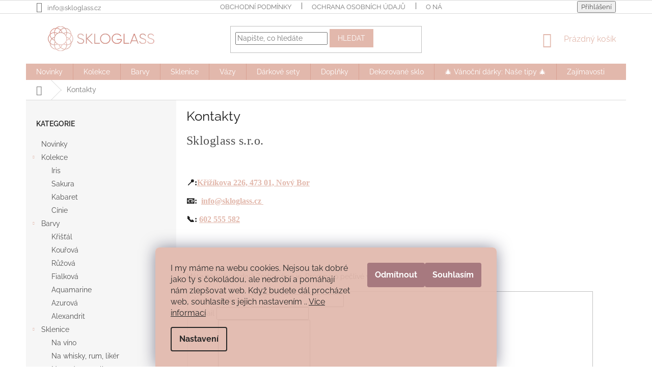

--- FILE ---
content_type: text/html; charset=utf-8
request_url: https://www.skloglass.cz/kontakty/
body_size: 29491
content:
<!doctype html><html lang="cs" dir="ltr" class="header-background-light external-fonts-loaded"><head><meta charset="utf-8" /><meta name="viewport" content="width=device-width,initial-scale=1" /><title>Kontakty | Skloglass.cz</title><link rel="preconnect" href="https://cdn.myshoptet.com" /><link rel="dns-prefetch" href="https://cdn.myshoptet.com" /><link rel="preload" href="https://cdn.myshoptet.com/prj/dist/master/cms/libs/jquery/jquery-1.11.3.min.js" as="script" /><link href="https://cdn.myshoptet.com/prj/dist/master/cms/templates/frontend_templates/shared/css/font-face/raleway.css" rel="stylesheet"><link href="https://cdn.myshoptet.com/prj/dist/master/shop/dist/font-shoptet-11.css.62c94c7785ff2cea73b2.css" rel="stylesheet"><script>
dataLayer = [];
dataLayer.push({'shoptet' : {
    "pageId": 29,
    "pageType": "article",
    "currency": "CZK",
    "currencyInfo": {
        "decimalSeparator": ",",
        "exchangeRate": 1,
        "priceDecimalPlaces": 2,
        "symbol": "K\u010d",
        "symbolLeft": 0,
        "thousandSeparator": " "
    },
    "language": "cs",
    "projectId": 205951,
    "cartInfo": {
        "id": null,
        "freeShipping": false,
        "freeShippingFrom": 1999,
        "leftToFreeGift": {
            "formattedPrice": "0 K\u010d",
            "priceLeft": 0
        },
        "freeGift": false,
        "leftToFreeShipping": {
            "priceLeft": 1999,
            "dependOnRegion": 0,
            "formattedPrice": "1 999 K\u010d"
        },
        "discountCoupon": [],
        "getNoBillingShippingPrice": {
            "withoutVat": 0,
            "vat": 0,
            "withVat": 0
        },
        "cartItems": [],
        "taxMode": "ORDINARY"
    },
    "cart": [],
    "customer": {
        "priceRatio": 1,
        "priceListId": 1,
        "groupId": null,
        "registered": false,
        "mainAccount": false
    }
}});
dataLayer.push({'cookie_consent' : {
    "marketing": "denied",
    "analytics": "denied"
}});
document.addEventListener('DOMContentLoaded', function() {
    shoptet.consent.onAccept(function(agreements) {
        if (agreements.length == 0) {
            return;
        }
        dataLayer.push({
            'cookie_consent' : {
                'marketing' : (agreements.includes(shoptet.config.cookiesConsentOptPersonalisation)
                    ? 'granted' : 'denied'),
                'analytics': (agreements.includes(shoptet.config.cookiesConsentOptAnalytics)
                    ? 'granted' : 'denied')
            },
            'event': 'cookie_consent'
        });
    });
});
</script>
<meta property="og:type" content="website"><meta property="og:site_name" content="skloglass.cz"><meta property="og:url" content="https://www.skloglass.cz/kontakty/"><meta property="og:title" content="Kontakty | Skloglass.cz"><meta name="author" content="Skloglass.cz"><meta name="web_author" content="Shoptet.cz"><meta name="dcterms.rightsHolder" content="www.skloglass.cz"><meta name="robots" content="index,follow"><meta property="og:image" content="https://cdn.myshoptet.com/usr/www.skloglass.cz/user/front_images/ogImage/hp.jpeg?t=1768878127"><meta property="og:description" content="Potřebujete pomoct s nákupem sklenic či dalších skleněných výrobků nebo máte dotaz ohledně vaší objednávky? Neváhejte se na nás obrátit."><meta name="description" content="Potřebujete pomoct s nákupem sklenic či dalších skleněných výrobků nebo máte dotaz ohledně vaší objednávky? Neváhejte se na nás obrátit."><meta name="google-site-verification" content="z93ooxULkMvCS3Ejoju81Fn7iEmV607OxdEaZEQOmz8"><style>:root {--color-primary: #E2B8AC;--color-primary-h: 13;--color-primary-s: 48%;--color-primary-l: 78%;--color-primary-hover: #CC6666;--color-primary-hover-h: 0;--color-primary-hover-s: 50%;--color-primary-hover-l: 60%;--color-secondary: #95ca43;--color-secondary-h: 84;--color-secondary-s: 56%;--color-secondary-l: 53%;--color-secondary-hover: #97ba77;--color-secondary-hover-h: 91;--color-secondary-hover-s: 33%;--color-secondary-hover-l: 60%;--color-tertiary: #E2B8AC;--color-tertiary-h: 13;--color-tertiary-s: 48%;--color-tertiary-l: 78%;--color-tertiary-hover: #E2B8AC;--color-tertiary-hover-h: 13;--color-tertiary-hover-s: 48%;--color-tertiary-hover-l: 78%;--color-header-background: #ffffff;--template-font: "Raleway";--template-headings-font: "Raleway";--header-background-url: none;--cookies-notice-background: #F8FAFB;--cookies-notice-color: #252525;--cookies-notice-button-hover: #27263f;--cookies-notice-link-hover: #3b3a5f;--templates-update-management-preview-mode-content: "Náhled aktualizací šablony je aktivní pro váš prohlížeč."}</style>
    
    <link href="https://cdn.myshoptet.com/prj/dist/master/shop/dist/main-11.less.fcb4a42d7bd8a71b7ee2.css" rel="stylesheet" />
        
    <script>var shoptet = shoptet || {};</script>
    <script src="https://cdn.myshoptet.com/prj/dist/master/shop/dist/main-3g-header.js.05f199e7fd2450312de2.js"></script>
<!-- User include --><!-- api 427(81) html code header -->
<link rel="stylesheet" href="https://cdn.myshoptet.com/usr/api2.dklab.cz/user/documents/_doplnky/instagram/205951/12/205951_12.css" type="text/css" /><style>
        :root {
            --dklab-instagram-header-color: #000000;  
            --dklab-instagram-header-background: #DDDDDD;  
            --dklab-instagram-font-weight: 400;
            --dklab-instagram-font-size: 120%;
            --dklab-instagram-logoUrl: url(https://cdn.myshoptet.com/usr/api2.dklab.cz/user/documents/_doplnky/instagram/img/logo-duha.png); 
            --dklab-instagram-logo-size-width: 25px;
            --dklab-instagram-logo-size-height: 25px;                        
            --dklab-instagram-hover-content: "\e902";                        
            --dklab-instagram-padding: 0px;                        
            --dklab-instagram-border-color: #888888;
            
        }
        </style>
<!-- api 1117(741) html code header -->
<link rel="stylesheet" href="https://cdn.myshoptet.com/usr/api2.dklab.cz/user/documents/_doplnky/faviExtra/205951/3/205951_3.css" type="text/css" /><style></style>
        <script type="text/javascript">
            window.faviPartnerEventsTracking = window.faviPartnerEventsTracking || function() {
            window.faviPartnerEventsTracking.queue.push(arguments);};
            window.faviPartnerEventsTracking.queue = window.faviPartnerEventsTracking.queue || [];            
            window.faviPartnerEventsTracking("init", "czt5tkje4mb04x3zbrstbg4cdgg8wvgz", {debug: false,});                
            </script>
<!-- service 427(81) html code header -->
<link rel="stylesheet" href="https://cdn.myshoptet.com/usr/api2.dklab.cz/user/documents/_doplnky/instagram/font/instagramplus.css" type="text/css" />

<!-- service 450(104) html code header -->
<link href="https://cdn.myshoptet.com/usr/252557.myshoptet.com/user/documents/news-box-plus/Classic.css?v12" rel="stylesheet" />
<!-- service 1228(847) html code header -->
<link 
rel="stylesheet" 
href="https://cdn.myshoptet.com/usr/dmartini.myshoptet.com/user/documents/upload/dmartini/shop_rating/shop_rating.min.css?140"
data-author="Dominik Martini" 
data-author-web="dmartini.cz">
<!-- service 1571(1165) html code header -->
<style>
.pw-container {
  position: relative;
  display: inline-block;
}

.pw-overlay-container {
  position: absolute;
  bottom: 0;
  left: 50%;
  transform: translateX(-50%);
  text-align: center;
  background: none;
}

.pw-circle {
  fill: #000;
  stroke: #808080;
  stroke-width: 1.5px;
  opacity: 0.7;
}

.pw-empty-circle {
  fill: #808080;
  stroke: #484343;
  stroke-width: 1.5px;
  opacity: 0.7;
}
.pw-number-icon {
  background-color: var(--color-tertiary);
  padding-left: 3px;
  padding-right: 3px;
  opacity: 0.85;
}
  
</style>
<!-- service 1863(1428) html code header -->
<script defer src="https://addon.smartform.cz/shoptet/pages/smartform-script?projectId=205951" type="text/javascript"></script>

<script defer src="https://cdn.myshoptet.com/usr/smartform.myshoptet.com/user/documents/shoptet-v1.min.js?v=18" type="text/javascript"></script>
<!-- service 654(301) html code header -->
<!-- Prefetch Pobo Page Builder CDN  -->
<link rel="dns-prefetch" href="https://image.pobo.cz">
<link href="https://cdnjs.cloudflare.com/ajax/libs/lightgallery/2.7.2/css/lightgallery.min.css" rel="stylesheet">
<link href="https://cdnjs.cloudflare.com/ajax/libs/lightgallery/2.7.2/css/lg-thumbnail.min.css" rel="stylesheet">


<!-- © Pobo Page Builder  -->
<script>
 	  window.addEventListener("DOMContentLoaded", function () {
		  var po = document.createElement("script");
		  po.type = "text/javascript";
		  po.async = true;
		  po.dataset.url = "https://www.pobo.cz";
			po.dataset.cdn = "https://image.pobo.space";
      po.dataset.tier = "standard";
      po.fetchpriority = "high";
      po.dataset.key = btoa(window.location.host);
		  po.id = "pobo-asset-url";
      po.platform = "shoptet";
      po.synergy = false;
		  po.src = "https://image.pobo.space/assets/editor.js?v=13";

		  var s = document.getElementsByTagName("script")[0];
		  s.parentNode.insertBefore(po, s);
	  });
</script>





<!-- project html code header -->
<script src="https://shoptet-lite.searchready.cz/serp-dist/searchready.bundle.js?clientConfigURL=https://shoptet-lite.searchready.cz/api/serp/config/full-serp-cs-skloglass.json" type="application/javascript"></script>
<!-- Meta Pixel Code -->
<script>
!function(f,b,e,v,n,t,s)
{if(f.fbq)return;n=f.fbq=function(){n.callMethod?
n.callMethod.apply(n,arguments):n.queue.push(arguments)};
if(!f._fbq)f._fbq=n;n.push=n;n.loaded=!0;n.version='2.0';
n.queue=[];t=b.createElement(e);t.async=!0;
t.src=v;s=b.getElementsByTagName(e)[0];
s.parentNode.insertBefore(t,s)}(window, document,'script',
'https://connect.facebook.net/en_US/fbevents.js');
fbq('init', '449997699674465');
fbq('track', 'PageView');
</script>
<noscript><img height="1" width="1" style="display:none"
src="https://www.facebook.com/tr?id=449997699674465&ev=PageView&noscript=1"
/></noscript>
<!-- End Meta Pixel Code -->


<meta name="facebook-domain-verification" content="tpxjgzo1mesjlzxw9sxxc87r7v0zve" />

<!-- Google Tag Manager -->
<script>(function(w,d,s,l,i){w[l]=w[l]||[];w[l].push({'gtm.start':
new Date().getTime(),event:'gtm.js'});var f=d.getElementsByTagName(s)[0],
j=d.createElement(s),dl=l!='dataLayer'?'&l='+l:'';j.async=true;j.src=
'https://www.googletagmanager.com/gtm.js?id='+i+dl;f.parentNode.insertBefore(j,f);
})(window,document,'script','dataLayer','GTM-T9WKRFR');</script>
<!-- End Google Tag Manager -->



<style>
.flag.flag-discount {background-color: #91cfec;} /* PŘÍZNAK TIP*/
.site-msg.information {background-color: #59d6e4;color: #000000 ;padding: 15px;bottom: 30px;border-radius: 5px;padding-left: 30px;    font-size: 20px;
    background-repeat: no-repeat;background-position: -20px center;}
</style>
<style>
.siteCookies--bottom.siteCookies--scrolled {background-color: #e1b8ac;}
.siteCookies__button {background-color: #a7797f; color: #fff}
.siteCookies__button:hover {background-color: #656565; color: #fff}
.siteCookies__form {background-color: #e1b8aceb; padding: 30px 30px 30px 30px}
.cookiesSetting__button--green {background-color: #a7797f}
.cookiesSetting__button:hover {background-color: #656565}
.siteCookies__link.js-cookies-settings:hover {background-color: #656565}
</style>

<script type="text/javascript" src="https://c.seznam.cz/js/rc.js"></script>
<script>
  var retargetingConf = {
    rtgId: 55806
  };
  if (window.rc && window.rc.retargetingHit) {
    window.rc.retargetingHit(retargetingConf);
  }
</script>

<style>
.odber h4::after {content: "Zaregistrujte se k odběru a budete první, kdo zjistí o nejžhavějších akcích a úžasných výhodách. Přidejte se k nám! 🌟"; display: block; font-size: 15px; text-transform: none; margin-top: 9px;}
</style>

<script type="text/javascript">
    window.faviPartnerEventsTracking = window.faviPartnerEventsTracking || function() {
        window.faviPartnerEventsTracking.queue.push(arguments);
    };
    window.faviPartnerEventsTracking.queue = window.faviPartnerEventsTracking.queue || [];
    window.faviPartnerEventsTracking('init', '{FAVI-TRACKING-ID}', {
        debug: false,
    });

    window.faviPartnerEventsTracking('pageView');

    window.faviPartnerEventsTracking('createOrder', {
        orderId: '1251ddfd-4fd7-46b8-ac92-36d620e2f240',
        orderItems: [
            {
                product: {
                    id: '1251a241-19cb-4a45-af42-3575c066697f',
                    name: 'Acme 2.5m Square Arm Sofa with Reversible Cushions',
                },
            },
            {
                product: {
                    id: '18ce22cc-db0c-47a7-ba64-79f031d22574',
                    name: 'Wide Barrel Armchair by Acme',
                },
            },
        ],
        totalAmountWithoutVat: {
            value: '1234.56',
            currency: 'CZK',
        },
        customer: {
            email: 'john.doe@example.com',
            name: 'John Doe',
        },
        expectedDeliveryDate: '2021-12-02',
    });
</script>
<script defer src='https://partner-events.favicdn.net/v1/partnerEventsTracking.js' type="text/javascript"></script>

<!-- /User include --><link rel="shortcut icon" href="/favicon.ico" type="image/x-icon" /><link rel="canonical" href="https://www.skloglass.cz/kontakty/" />    <!-- Global site tag (gtag.js) - Google Analytics -->
    <script async src="https://www.googletagmanager.com/gtag/js?id=G-S8NEPCF53Z"></script>
    <script>
        
        window.dataLayer = window.dataLayer || [];
        function gtag(){dataLayer.push(arguments);}
        

                    console.debug('default consent data');

            gtag('consent', 'default', {"ad_storage":"denied","analytics_storage":"denied","ad_user_data":"denied","ad_personalization":"denied","wait_for_update":500});
            dataLayer.push({
                'event': 'default_consent'
            });
        
        gtag('js', new Date());

                gtag('config', 'UA-121196216-1', { 'groups': "UA" });
        
                gtag('config', 'G-S8NEPCF53Z', {"groups":"GA4","send_page_view":false,"content_group":"article","currency":"CZK","page_language":"cs"});
        
                gtag('config', 'AW-794225153');
        
        
        
        
        
                    gtag('event', 'page_view', {"send_to":"GA4","page_language":"cs","content_group":"article","currency":"CZK"});
        
        
        
        
        
        
        
        
        
        
        
        
        
        document.addEventListener('DOMContentLoaded', function() {
            if (typeof shoptet.tracking !== 'undefined') {
                for (var id in shoptet.tracking.bannersList) {
                    gtag('event', 'view_promotion', {
                        "send_to": "UA",
                        "promotions": [
                            {
                                "id": shoptet.tracking.bannersList[id].id,
                                "name": shoptet.tracking.bannersList[id].name,
                                "position": shoptet.tracking.bannersList[id].position
                            }
                        ]
                    });
                }
            }

            shoptet.consent.onAccept(function(agreements) {
                if (agreements.length !== 0) {
                    console.debug('gtag consent accept');
                    var gtagConsentPayload =  {
                        'ad_storage': agreements.includes(shoptet.config.cookiesConsentOptPersonalisation)
                            ? 'granted' : 'denied',
                        'analytics_storage': agreements.includes(shoptet.config.cookiesConsentOptAnalytics)
                            ? 'granted' : 'denied',
                                                                                                'ad_user_data': agreements.includes(shoptet.config.cookiesConsentOptPersonalisation)
                            ? 'granted' : 'denied',
                        'ad_personalization': agreements.includes(shoptet.config.cookiesConsentOptPersonalisation)
                            ? 'granted' : 'denied',
                        };
                    console.debug('update consent data', gtagConsentPayload);
                    gtag('consent', 'update', gtagConsentPayload);
                    dataLayer.push(
                        { 'event': 'update_consent' }
                    );
                }
            });
        });
    </script>
</head><body class="desktop id-29 in-kontakty template-11 type-page multiple-columns-body columns-mobile-2 columns-3 ums_forms_redesign--off ums_a11y_category_page--on ums_discussion_rating_forms--off ums_flags_display_unification--on ums_a11y_login--on mobile-header-version-0"><noscript>
    <style>
        #header {
            padding-top: 0;
            position: relative !important;
            top: 0;
        }
        .header-navigation {
            position: relative !important;
        }
        .overall-wrapper {
            margin: 0 !important;
        }
        body:not(.ready) {
            visibility: visible !important;
        }
    </style>
    <div class="no-javascript">
        <div class="no-javascript__title">Musíte změnit nastavení vašeho prohlížeče</div>
        <div class="no-javascript__text">Podívejte se na: <a href="https://www.google.com/support/bin/answer.py?answer=23852">Jak povolit JavaScript ve vašem prohlížeči</a>.</div>
        <div class="no-javascript__text">Pokud používáte software na blokování reklam, může být nutné povolit JavaScript z této stránky.</div>
        <div class="no-javascript__text">Děkujeme.</div>
    </div>
</noscript>

        <div id="fb-root"></div>
        <script>
            window.fbAsyncInit = function() {
                FB.init({
//                    appId            : 'your-app-id',
                    autoLogAppEvents : true,
                    xfbml            : true,
                    version          : 'v19.0'
                });
            };
        </script>
        <script async defer crossorigin="anonymous" src="https://connect.facebook.net/cs_CZ/sdk.js"></script>    <div class="siteCookies siteCookies--bottom siteCookies--light js-siteCookies" role="dialog" data-testid="cookiesPopup" data-nosnippet>
        <div class="siteCookies__form">
            <div class="siteCookies__content">
                <div class="siteCookies__text">
                    <span style="font-weight: 400;"><span>I my máme na webu cookies. Nejsou tak dobré jako ty s čokoládou, ale nedrobí a pomáhají nám zlepšovat web. Když budete dál procházet web, souhlasíte s jejich nastavením ..</span> <a href="/ochrana-osobnich-udaju/">Více informací</a></span>
                </div>
                <p class="siteCookies__links">
                    <button class="siteCookies__link js-cookies-settings" aria-label="Nastavení cookies" data-testid="cookiesSettings">Nastavení</button>
                </p>
            </div>
            <div class="siteCookies__buttonWrap">
                                    <button class="siteCookies__button js-cookiesConsentSubmit" value="reject" aria-label="Odmítnout cookies" data-testid="buttonCookiesReject">Odmítnout</button>
                                <button class="siteCookies__button js-cookiesConsentSubmit" value="all" aria-label="Přijmout cookies" data-testid="buttonCookiesAccept">Souhlasím</button>
            </div>
        </div>
        <script>
            document.addEventListener("DOMContentLoaded", () => {
                const siteCookies = document.querySelector('.js-siteCookies');
                document.addEventListener("scroll", shoptet.common.throttle(() => {
                    const st = document.documentElement.scrollTop;
                    if (st > 1) {
                        siteCookies.classList.add('siteCookies--scrolled');
                    } else {
                        siteCookies.classList.remove('siteCookies--scrolled');
                    }
                }, 100));
            });
        </script>
    </div>
<a href="#content" class="skip-link sr-only">Přejít na obsah</a><div class="overall-wrapper"><div class="user-action"><div class="container">
    <div class="user-action-in">
                    <div id="login" class="user-action-login popup-widget login-widget" role="dialog" aria-labelledby="loginHeading">
        <div class="popup-widget-inner">
                            <h2 id="loginHeading">Přihlášení k vašemu účtu</h2><div id="customerLogin"><form action="/action/Customer/Login/" method="post" id="formLoginIncluded" class="csrf-enabled formLogin" data-testid="formLogin"><input type="hidden" name="referer" value="" /><div class="form-group"><div class="input-wrapper email js-validated-element-wrapper no-label"><input type="email" name="email" class="form-control" autofocus placeholder="E-mailová adresa (např. jan@novak.cz)" data-testid="inputEmail" autocomplete="email" required /></div></div><div class="form-group"><div class="input-wrapper password js-validated-element-wrapper no-label"><input type="password" name="password" class="form-control" placeholder="Heslo" data-testid="inputPassword" autocomplete="current-password" required /><span class="no-display">Nemůžete vyplnit toto pole</span><input type="text" name="surname" value="" class="no-display" /></div></div><div class="form-group"><div class="login-wrapper"><button type="submit" class="btn btn-secondary btn-text btn-login" data-testid="buttonSubmit">Přihlásit se</button><div class="password-helper"><a href="/registrace/" data-testid="signup" rel="nofollow">Nová registrace</a><a href="/klient/zapomenute-heslo/" rel="nofollow">Zapomenuté heslo</a></div></div></div><div class="social-login-buttons"><div class="social-login-buttons-divider"><span>nebo</span></div><div class="form-group"><a href="/action/Social/login/?provider=Facebook" class="login-btn facebook" rel="nofollow"><span class="login-facebook-icon"></span><strong>Přihlásit se přes Facebook</strong></a></div><div class="form-group"><a href="/action/Social/login/?provider=Google" class="login-btn google" rel="nofollow"><span class="login-google-icon"></span><strong>Přihlásit se přes Google</strong></a></div></div></form>
</div>                    </div>
    </div>

                            <div id="cart-widget" class="user-action-cart popup-widget cart-widget loader-wrapper" data-testid="popupCartWidget" role="dialog" aria-hidden="true">
    <div class="popup-widget-inner cart-widget-inner place-cart-here">
        <div class="loader-overlay">
            <div class="loader"></div>
        </div>
    </div>

    <div class="cart-widget-button">
        <a href="/kosik/" class="btn btn-conversion" id="continue-order-button" rel="nofollow" data-testid="buttonNextStep">Pokračovat do košíku</a>
    </div>
</div>
            </div>
</div>
</div><div class="top-navigation-bar" data-testid="topNavigationBar">

    <div class="container">

        <div class="top-navigation-contacts">
            <strong>Zákaznická podpora:</strong><a href="mailto:info@skloglass.cz" class="project-email" data-testid="contactboxEmail"><span>info@skloglass.cz</span></a>        </div>

                            <div class="top-navigation-menu">
                <div class="top-navigation-menu-trigger"></div>
                <ul class="top-navigation-bar-menu">
                                            <li class="top-navigation-menu-item-39">
                            <a href="/obchodni-podminky/">Obchodní podmínky</a>
                        </li>
                                            <li class="top-navigation-menu-item-919">
                            <a href="/ochrana-osobnich-udaju/">Ochrana osobních údajů</a>
                        </li>
                                            <li class="top-navigation-menu-item-964">
                            <a href="/o-nas/">O nás</a>
                        </li>
                                            <li class="top-navigation-menu-item-1108">
                            <a href="/doprava-a-platby/">Doprava a platby</a>
                        </li>
                                            <li class="top-navigation-menu-item-948">
                            <a href="/reklamace-poskozeneho-zbozi-pri-preprave/">Reklamace poškozeného zboží při přepravě</a>
                        </li>
                                            <li class="top-navigation-menu-item-956">
                            <a href="/velkoobchod/">Velkoobchod</a>
                        </li>
                                            <li class="top-navigation-menu-item-1102">
                            <a href="/kde-najdete-nase-produkty/">Kde najdete naše produkty?</a>
                        </li>
                                            <li class="top-navigation-menu-item-29">
                            <a href="/kontakty/">Kontakty</a>
                        </li>
                                            <li class="top-navigation-menu-item--51">
                            <a href="/hodnoceni-obchodu/" target="blank">Hodnocení obchodu</a>
                        </li>
                                    </ul>
                <ul class="top-navigation-bar-menu-helper"></ul>
            </div>
        
        <div class="top-navigation-tools">
            <div class="responsive-tools">
                <a href="#" class="toggle-window" data-target="search" aria-label="Hledat" data-testid="linkSearchIcon"></a>
                                                            <a href="#" class="toggle-window" data-target="login"></a>
                                                    <a href="#" class="toggle-window" data-target="navigation" aria-label="Menu" data-testid="hamburgerMenu"></a>
            </div>
                        <button class="top-nav-button top-nav-button-login toggle-window" type="button" data-target="login" aria-haspopup="dialog" aria-controls="login" aria-expanded="false" data-testid="signin"><span>Přihlášení</span></button>        </div>

    </div>

</div>
<header id="header"><div class="container navigation-wrapper">
    <div class="header-top">
        <div class="site-name-wrapper">
            <div class="site-name"><a href="/" data-testid="linkWebsiteLogo"><img src="https://cdn.myshoptet.com/usr/www.skloglass.cz/user/logos/unnamed_(1).png" alt="Skloglass.cz" fetchpriority="low" /></a></div>        </div>
        <div class="search" itemscope itemtype="https://schema.org/WebSite">
            <meta itemprop="headline" content="Kontakty"/><meta itemprop="url" content="https://www.skloglass.cz"/><meta itemprop="text" content="Potřebujete pomoct s nákupem sklenic či dalších skleněných výrobků nebo máte dotaz ohledně vaší objednávky? Neváhejte se na nás obrátit."/>            <form action="/action/ProductSearch/prepareString/" method="post"
    id="formSearchForm" class="search-form compact-form js-search-main"
    itemprop="potentialAction" itemscope itemtype="https://schema.org/SearchAction" data-testid="searchForm">
    <fieldset>
        <meta itemprop="target"
            content="https://www.skloglass.cz/vyhledavani/?string={string}"/>
        <input type="hidden" name="language" value="cs"/>
        
            
<input
    type="search"
    name="string"
        class="query-input form-control search-input js-search-input"
    placeholder="Napište, co hledáte"
    autocomplete="off"
    required
    itemprop="query-input"
    aria-label="Vyhledávání"
    data-testid="searchInput"
>
            <button type="submit" class="btn btn-default" data-testid="searchBtn">Hledat</button>
        
    </fieldset>
</form>
        </div>
        <div class="navigation-buttons">
                
    <a href="/kosik/" class="btn btn-icon toggle-window cart-count" data-target="cart" data-hover="true" data-redirect="true" data-testid="headerCart" rel="nofollow" aria-haspopup="dialog" aria-expanded="false" aria-controls="cart-widget">
        
                <span class="sr-only">Nákupní košík</span>
        
            <span class="cart-price visible-lg-inline-block" data-testid="headerCartPrice">
                                    Prázdný košík                            </span>
        
    
            </a>
        </div>
    </div>
    <nav id="navigation" aria-label="Hlavní menu" data-collapsible="true"><div class="navigation-in menu"><ul class="menu-level-1" role="menubar" data-testid="headerMenuItems"><li class="menu-item-1128" role="none"><a href="/novinky/" data-testid="headerMenuItem" role="menuitem" aria-expanded="false"><b>Novinky</b></a></li>
<li class="menu-item-784 ext" role="none"><a href="/kolekce/" data-testid="headerMenuItem" role="menuitem" aria-haspopup="true" aria-expanded="false"><b>Kolekce</b><span class="submenu-arrow"></span></a><ul class="menu-level-2" aria-label="Kolekce" tabindex="-1" role="menu"><li class="menu-item-994" role="none"><a href="/skloglass-iris/" class="menu-image" data-testid="headerMenuItem" tabindex="-1" aria-hidden="true"><img src="data:image/svg+xml,%3Csvg%20width%3D%22140%22%20height%3D%22100%22%20xmlns%3D%22http%3A%2F%2Fwww.w3.org%2F2000%2Fsvg%22%3E%3C%2Fsvg%3E" alt="" aria-hidden="true" width="140" height="100"  data-src="https://cdn.myshoptet.com/usr/www.skloglass.cz/user/categories/thumb/skloglass-002-4-1.jpg" fetchpriority="low" /></a><div><a href="/skloglass-iris/" data-testid="headerMenuItem" role="menuitem"><span>Iris</span></a>
                        </div></li><li class="menu-item-1018" role="none"><a href="/skloglass-sakura/" class="menu-image" data-testid="headerMenuItem" tabindex="-1" aria-hidden="true"><img src="data:image/svg+xml,%3Csvg%20width%3D%22140%22%20height%3D%22100%22%20xmlns%3D%22http%3A%2F%2Fwww.w3.org%2F2000%2Fsvg%22%3E%3C%2Fsvg%3E" alt="" aria-hidden="true" width="140" height="100"  data-src="https://cdn.myshoptet.com/usr/www.skloglass.cz/user/categories/thumb/skloglass-001-7.jpg" fetchpriority="low" /></a><div><a href="/skloglass-sakura/" data-testid="headerMenuItem" role="menuitem"><span>Sakura</span></a>
                        </div></li><li class="menu-item-1021" role="none"><a href="/skloglass-kabaret/" class="menu-image" data-testid="headerMenuItem" tabindex="-1" aria-hidden="true"><img src="data:image/svg+xml,%3Csvg%20width%3D%22140%22%20height%3D%22100%22%20xmlns%3D%22http%3A%2F%2Fwww.w3.org%2F2000%2Fsvg%22%3E%3C%2Fsvg%3E" alt="" aria-hidden="true" width="140" height="100"  data-src="https://cdn.myshoptet.com/usr/www.skloglass.cz/user/categories/thumb/skloglass-001-4.jpg" fetchpriority="low" /></a><div><a href="/skloglass-kabaret/" data-testid="headerMenuItem" role="menuitem"><span>Kabaret</span></a>
                        </div></li><li class="menu-item-1073" role="none"><a href="/ciniekolekce/" class="menu-image" data-testid="headerMenuItem" tabindex="-1" aria-hidden="true"><img src="data:image/svg+xml,%3Csvg%20width%3D%22140%22%20height%3D%22100%22%20xmlns%3D%22http%3A%2F%2Fwww.w3.org%2F2000%2Fsvg%22%3E%3C%2Fsvg%3E" alt="" aria-hidden="true" width="140" height="100"  data-src="https://cdn.myshoptet.com/usr/www.skloglass.cz/user/categories/thumb/sklenice-3.jpg" fetchpriority="low" /></a><div><a href="/ciniekolekce/" data-testid="headerMenuItem" role="menuitem"><span>Cínie</span></a>
                        </div></li></ul></li>
<li class="menu-item-1035 ext" role="none"><a href="/barvy/" data-testid="headerMenuItem" role="menuitem" aria-haspopup="true" aria-expanded="false"><b>Barvy</b><span class="submenu-arrow"></span></a><ul class="menu-level-2" aria-label="Barvy" tabindex="-1" role="menu"><li class="menu-item-1038" role="none"><a href="/kristal/" class="menu-image" data-testid="headerMenuItem" tabindex="-1" aria-hidden="true"><img src="data:image/svg+xml,%3Csvg%20width%3D%22140%22%20height%3D%22100%22%20xmlns%3D%22http%3A%2F%2Fwww.w3.org%2F2000%2Fsvg%22%3E%3C%2Fsvg%3E" alt="" aria-hidden="true" width="140" height="100"  data-src="https://cdn.myshoptet.com/usr/www.skloglass.cz/user/categories/thumb/f0c96a4f-f605-47ee-b5e3-736531ffcd97.jpeg" fetchpriority="low" /></a><div><a href="/kristal/" data-testid="headerMenuItem" role="menuitem"><span>Křišťál</span></a>
                        </div></li><li class="menu-item-1041" role="none"><a href="/kourova/" class="menu-image" data-testid="headerMenuItem" tabindex="-1" aria-hidden="true"><img src="data:image/svg+xml,%3Csvg%20width%3D%22140%22%20height%3D%22100%22%20xmlns%3D%22http%3A%2F%2Fwww.w3.org%2F2000%2Fsvg%22%3E%3C%2Fsvg%3E" alt="" aria-hidden="true" width="140" height="100"  data-src="https://cdn.myshoptet.com/usr/www.skloglass.cz/user/categories/thumb/41e2489e-7a38-411f-bfc2-9792f9b612ef.jpeg" fetchpriority="low" /></a><div><a href="/kourova/" data-testid="headerMenuItem" role="menuitem"><span>Kouřová</span></a>
                        </div></li><li class="menu-item-1044" role="none"><a href="/ruzova/" class="menu-image" data-testid="headerMenuItem" tabindex="-1" aria-hidden="true"><img src="data:image/svg+xml,%3Csvg%20width%3D%22140%22%20height%3D%22100%22%20xmlns%3D%22http%3A%2F%2Fwww.w3.org%2F2000%2Fsvg%22%3E%3C%2Fsvg%3E" alt="" aria-hidden="true" width="140" height="100"  data-src="https://cdn.myshoptet.com/usr/www.skloglass.cz/user/categories/thumb/8629651a-b252-41cb-af7e-f969b28f217d.jpeg" fetchpriority="low" /></a><div><a href="/ruzova/" data-testid="headerMenuItem" role="menuitem"><span>Růžová</span></a>
                        </div></li><li class="menu-item-1047" role="none"><a href="/fialkova/" class="menu-image" data-testid="headerMenuItem" tabindex="-1" aria-hidden="true"><img src="data:image/svg+xml,%3Csvg%20width%3D%22140%22%20height%3D%22100%22%20xmlns%3D%22http%3A%2F%2Fwww.w3.org%2F2000%2Fsvg%22%3E%3C%2Fsvg%3E" alt="" aria-hidden="true" width="140" height="100"  data-src="https://cdn.myshoptet.com/usr/www.skloglass.cz/user/categories/thumb/b5f91c0b-6cae-4845-9482-12664975e19f.jpeg" fetchpriority="low" /></a><div><a href="/fialkova/" data-testid="headerMenuItem" role="menuitem"><span>Fialková</span></a>
                        </div></li><li class="menu-item-1050" role="none"><a href="/aquamarin/" class="menu-image" data-testid="headerMenuItem" tabindex="-1" aria-hidden="true"><img src="data:image/svg+xml,%3Csvg%20width%3D%22140%22%20height%3D%22100%22%20xmlns%3D%22http%3A%2F%2Fwww.w3.org%2F2000%2Fsvg%22%3E%3C%2Fsvg%3E" alt="" aria-hidden="true" width="140" height="100"  data-src="https://cdn.myshoptet.com/usr/www.skloglass.cz/user/categories/thumb/0217075e-6b07-4c25-9c08-ab378e16f81c.jpeg" fetchpriority="low" /></a><div><a href="/aquamarin/" data-testid="headerMenuItem" role="menuitem"><span>Aquamarine</span></a>
                        </div></li><li class="menu-item-1053" role="none"><a href="/azurova/" class="menu-image" data-testid="headerMenuItem" tabindex="-1" aria-hidden="true"><img src="data:image/svg+xml,%3Csvg%20width%3D%22140%22%20height%3D%22100%22%20xmlns%3D%22http%3A%2F%2Fwww.w3.org%2F2000%2Fsvg%22%3E%3C%2Fsvg%3E" alt="" aria-hidden="true" width="140" height="100"  data-src="https://cdn.myshoptet.com/usr/www.skloglass.cz/user/categories/thumb/a1feb785-9f0e-4816-b11d-79e0b85c690f.jpeg" fetchpriority="low" /></a><div><a href="/azurova/" data-testid="headerMenuItem" role="menuitem"><span>Azurová</span></a>
                        </div></li><li class="menu-item-1056" role="none"><a href="/alexandrit/" class="menu-image" data-testid="headerMenuItem" tabindex="-1" aria-hidden="true"><img src="data:image/svg+xml,%3Csvg%20width%3D%22140%22%20height%3D%22100%22%20xmlns%3D%22http%3A%2F%2Fwww.w3.org%2F2000%2Fsvg%22%3E%3C%2Fsvg%3E" alt="" aria-hidden="true" width="140" height="100"  data-src="https://cdn.myshoptet.com/usr/www.skloglass.cz/user/categories/thumb/3c09c194-c226-4ac9-8b6f-22d42036d7d2.jpeg" fetchpriority="low" /></a><div><a href="/alexandrit/" data-testid="headerMenuItem" role="menuitem"><span>Alexandrit</span></a>
                        </div></li></ul></li>
<li class="menu-item-674 ext" role="none"><a href="/sklenice/" data-testid="headerMenuItem" role="menuitem" aria-haspopup="true" aria-expanded="false"><b>Sklenice </b><span class="submenu-arrow"></span></a><ul class="menu-level-2" aria-label="Sklenice " tabindex="-1" role="menu"><li class="menu-item-730" role="none"><a href="/sklenice-na-vino/" class="menu-image" data-testid="headerMenuItem" tabindex="-1" aria-hidden="true"><img src="data:image/svg+xml,%3Csvg%20width%3D%22140%22%20height%3D%22100%22%20xmlns%3D%22http%3A%2F%2Fwww.w3.org%2F2000%2Fsvg%22%3E%3C%2Fsvg%3E" alt="" aria-hidden="true" width="140" height="100"  data-src="https://cdn.myshoptet.com/usr/www.skloglass.cz/user/categories/thumb/skloglass-002-4.jpg" fetchpriority="low" /></a><div><a href="/sklenice-na-vino/" data-testid="headerMenuItem" role="menuitem"><span>Na víno</span></a>
                        </div></li><li class="menu-item-745" role="none"><a href="/sklenice-na-whisky-rum-liker/" class="menu-image" data-testid="headerMenuItem" tabindex="-1" aria-hidden="true"><img src="data:image/svg+xml,%3Csvg%20width%3D%22140%22%20height%3D%22100%22%20xmlns%3D%22http%3A%2F%2Fwww.w3.org%2F2000%2Fsvg%22%3E%3C%2Fsvg%3E" alt="" aria-hidden="true" width="140" height="100"  data-src="https://cdn.myshoptet.com/usr/www.skloglass.cz/user/categories/thumb/skloglass-001-11.jpg" fetchpriority="low" /></a><div><a href="/sklenice-na-whisky-rum-liker/" data-testid="headerMenuItem" role="menuitem"><span>Na whisky, rum, likér</span></a>
                        </div></li><li class="menu-item-754" role="none"><a href="/na-vodu-a-nealko/" class="menu-image" data-testid="headerMenuItem" tabindex="-1" aria-hidden="true"><img src="data:image/svg+xml,%3Csvg%20width%3D%22140%22%20height%3D%22100%22%20xmlns%3D%22http%3A%2F%2Fwww.w3.org%2F2000%2Fsvg%22%3E%3C%2Fsvg%3E" alt="" aria-hidden="true" width="140" height="100"  data-src="https://cdn.myshoptet.com/usr/www.skloglass.cz/user/categories/thumb/skloglass-003-26.jpeg" fetchpriority="low" /></a><div><a href="/na-vodu-a-nealko/" data-testid="headerMenuItem" role="menuitem"><span>Na vodu a nealko</span></a>
                        </div></li></ul></li>
<li class="menu-item-997 ext" role="none"><a href="/skloglass-vazy/" data-testid="headerMenuItem" role="menuitem" aria-haspopup="true" aria-expanded="false"><b>Vázy</b><span class="submenu-arrow"></span></a><ul class="menu-level-2" aria-label="Vázy" tabindex="-1" role="menu"><li class="menu-item-1006" role="none"><a href="/skloglass-lilie-vaza/" class="menu-image" data-testid="headerMenuItem" tabindex="-1" aria-hidden="true"><img src="data:image/svg+xml,%3Csvg%20width%3D%22140%22%20height%3D%22100%22%20xmlns%3D%22http%3A%2F%2Fwww.w3.org%2F2000%2Fsvg%22%3E%3C%2Fsvg%3E" alt="" aria-hidden="true" width="140" height="100"  data-src="https://cdn.myshoptet.com/usr/www.skloglass.cz/user/categories/thumb/skloglass-002-5.jpg" fetchpriority="low" /></a><div><a href="/skloglass-lilie-vaza/" data-testid="headerMenuItem" role="menuitem"><span>Lilie 300mm</span></a>
                        </div></li><li class="menu-item-979 has-third-level" role="none"><a href="/vaza-dahlia/" class="menu-image" data-testid="headerMenuItem" tabindex="-1" aria-hidden="true"><img src="data:image/svg+xml,%3Csvg%20width%3D%22140%22%20height%3D%22100%22%20xmlns%3D%22http%3A%2F%2Fwww.w3.org%2F2000%2Fsvg%22%3E%3C%2Fsvg%3E" alt="" aria-hidden="true" width="140" height="100"  data-src="https://cdn.myshoptet.com/usr/www.skloglass.cz/user/categories/thumb/skloglass-002-11.jpg" fetchpriority="low" /></a><div><a href="/vaza-dahlia/" data-testid="headerMenuItem" role="menuitem"><span>Dahlia</span></a>
                                                    <ul class="menu-level-3" role="menu">
                                                                    <li class="menu-item-985" role="none">
                                        <a href="/rucne-foukana-vaza-dahlia-150mm/" data-testid="headerMenuItem" role="menuitem">
                                            150mm</a>,                                    </li>
                                                                    <li class="menu-item-982" role="none">
                                        <a href="/vaza-dahlia-180mm/" data-testid="headerMenuItem" role="menuitem">
                                            180mm</a>,                                    </li>
                                                                    <li class="menu-item-1119" role="none">
                                        <a href="/200mm/" data-testid="headerMenuItem" role="menuitem">
                                            200mm</a>                                    </li>
                                                            </ul>
                        </div></li><li class="menu-item-1122" role="none"><a href="/cinie-25cm/" class="menu-image" data-testid="headerMenuItem" tabindex="-1" aria-hidden="true"><img src="data:image/svg+xml,%3Csvg%20width%3D%22140%22%20height%3D%22100%22%20xmlns%3D%22http%3A%2F%2Fwww.w3.org%2F2000%2Fsvg%22%3E%3C%2Fsvg%3E" alt="" aria-hidden="true" width="140" height="100"  data-src="https://cdn.myshoptet.com/usr/www.skloglass.cz/user/categories/thumb/img_8711.jpeg" fetchpriority="low" /></a><div><a href="/cinie-25cm/" data-testid="headerMenuItem" role="menuitem"><span>Cínie</span></a>
                        </div></li><li class="menu-item-1125" role="none"><a href="/sakura/" class="menu-image" data-testid="headerMenuItem" tabindex="-1" aria-hidden="true"><img src="data:image/svg+xml,%3Csvg%20width%3D%22140%22%20height%3D%22100%22%20xmlns%3D%22http%3A%2F%2Fwww.w3.org%2F2000%2Fsvg%22%3E%3C%2Fsvg%3E" alt="" aria-hidden="true" width="140" height="100"  data-src="https://cdn.myshoptet.com/prj/dist/master/cms/templates/frontend_templates/00/img/folder.svg" fetchpriority="low" /></a><div><a href="/sakura/" data-testid="headerMenuItem" role="menuitem"><span>Sakura</span></a>
                        </div></li><li class="menu-item-1027" role="none"><a href="/lobelka/" class="menu-image" data-testid="headerMenuItem" tabindex="-1" aria-hidden="true"><img src="data:image/svg+xml,%3Csvg%20width%3D%22140%22%20height%3D%22100%22%20xmlns%3D%22http%3A%2F%2Fwww.w3.org%2F2000%2Fsvg%22%3E%3C%2Fsvg%3E" alt="" aria-hidden="true" width="140" height="100"  data-src="https://cdn.myshoptet.com/usr/www.skloglass.cz/user/categories/thumb/skloglass-003-23.jpg" fetchpriority="low" /></a><div><a href="/lobelka/" data-testid="headerMenuItem" role="menuitem"><span>Lobelka</span></a>
                        </div></li><li class="menu-item-1099" role="none"><a href="/horoskop-vazy/" class="menu-image" data-testid="headerMenuItem" tabindex="-1" aria-hidden="true"><img src="data:image/svg+xml,%3Csvg%20width%3D%22140%22%20height%3D%22100%22%20xmlns%3D%22http%3A%2F%2Fwww.w3.org%2F2000%2Fsvg%22%3E%3C%2Fsvg%3E" alt="" aria-hidden="true" width="140" height="100"  data-src="https://cdn.myshoptet.com/usr/www.skloglass.cz/user/categories/thumb/img_3863.jpeg" fetchpriority="low" /></a><div><a href="/horoskop-vazy/" data-testid="headerMenuItem" role="menuitem"><span>Horoskop vázy</span></a>
                        </div></li><li class="menu-item-1116" role="none"><a href="/hvezdne-vazy/" class="menu-image" data-testid="headerMenuItem" tabindex="-1" aria-hidden="true"><img src="data:image/svg+xml,%3Csvg%20width%3D%22140%22%20height%3D%22100%22%20xmlns%3D%22http%3A%2F%2Fwww.w3.org%2F2000%2Fsvg%22%3E%3C%2Fsvg%3E" alt="" aria-hidden="true" width="140" height="100"  data-src="https://cdn.myshoptet.com/usr/www.skloglass.cz/user/categories/thumb/img_2527.jpeg" fetchpriority="low" /></a><div><a href="/hvezdne-vazy/" data-testid="headerMenuItem" role="menuitem"><span>Hvězdné vázy</span></a>
                        </div></li></ul></li>
<li class="menu-item-1029 ext" role="none"><a href="/darkove-sety/" data-testid="headerMenuItem" role="menuitem" aria-haspopup="true" aria-expanded="false"><b>Dárkové sety</b><span class="submenu-arrow"></span></a><ul class="menu-level-2" aria-label="Dárkové sety" tabindex="-1" role="menu"><li class="menu-item-1095" role="none"><a href="/sakura-sety/" class="menu-image" data-testid="headerMenuItem" tabindex="-1" aria-hidden="true"><img src="data:image/svg+xml,%3Csvg%20width%3D%22140%22%20height%3D%22100%22%20xmlns%3D%22http%3A%2F%2Fwww.w3.org%2F2000%2Fsvg%22%3E%3C%2Fsvg%3E" alt="" aria-hidden="true" width="140" height="100"  data-src="https://cdn.myshoptet.com/usr/www.skloglass.cz/user/categories/thumb/kristal-sakura-cadeauset-groot.png" fetchpriority="low" /></a><div><a href="/sakura-sety/" data-testid="headerMenuItem" role="menuitem"><span>Sakura sety</span></a>
                        </div></li><li class="menu-item-787" role="none"><a href="/whisky-set/" class="menu-image" data-testid="headerMenuItem" tabindex="-1" aria-hidden="true"><img src="data:image/svg+xml,%3Csvg%20width%3D%22140%22%20height%3D%22100%22%20xmlns%3D%22http%3A%2F%2Fwww.w3.org%2F2000%2Fsvg%22%3E%3C%2Fsvg%3E" alt="" aria-hidden="true" width="140" height="100"  data-src="https://cdn.myshoptet.com/usr/www.skloglass.cz/user/categories/thumb/set-1-oprava.jpg" fetchpriority="low" /></a><div><a href="/whisky-set/" data-testid="headerMenuItem" role="menuitem"><span>Whisky sety</span></a>
                        </div></li><li class="menu-item-1110" role="none"><a href="/vino-sety/" class="menu-image" data-testid="headerMenuItem" tabindex="-1" aria-hidden="true"><img src="data:image/svg+xml,%3Csvg%20width%3D%22140%22%20height%3D%22100%22%20xmlns%3D%22http%3A%2F%2Fwww.w3.org%2F2000%2Fsvg%22%3E%3C%2Fsvg%3E" alt="" aria-hidden="true" width="140" height="100"  data-src="https://cdn.myshoptet.com/prj/dist/master/cms/templates/frontend_templates/00/img/folder.svg" fetchpriority="low" /></a><div><a href="/vino-sety/" data-testid="headerMenuItem" role="menuitem"><span>Víno sety</span></a>
                        </div></li><li class="menu-item-1098" role="none"><a href="/prosecco-set/" class="menu-image" data-testid="headerMenuItem" tabindex="-1" aria-hidden="true"><img src="data:image/svg+xml,%3Csvg%20width%3D%22140%22%20height%3D%22100%22%20xmlns%3D%22http%3A%2F%2Fwww.w3.org%2F2000%2Fsvg%22%3E%3C%2Fsvg%3E" alt="" aria-hidden="true" width="140" height="100"  data-src="https://cdn.myshoptet.com/usr/www.skloglass.cz/user/categories/thumb/prosecco_k__i______l_kabaret.jpg" fetchpriority="low" /></a><div><a href="/prosecco-set/" data-testid="headerMenuItem" role="menuitem"><span>Prosecco sety</span></a>
                        </div></li><li class="menu-item-1068" role="none"><a href="/darkovy-kupon/" class="menu-image" data-testid="headerMenuItem" tabindex="-1" aria-hidden="true"><img src="data:image/svg+xml,%3Csvg%20width%3D%22140%22%20height%3D%22100%22%20xmlns%3D%22http%3A%2F%2Fwww.w3.org%2F2000%2Fsvg%22%3E%3C%2Fsvg%3E" alt="" aria-hidden="true" width="140" height="100"  data-src="https://cdn.myshoptet.com/usr/www.skloglass.cz/user/categories/thumb/d9380961-de71-4281-af45-2a75a34150c7.jpeg" fetchpriority="low" /></a><div><a href="/darkovy-kupon/" data-testid="headerMenuItem" role="menuitem"><span>Dárkový poukaz</span></a>
                        </div></li></ul></li>
<li class="menu-item-1087 ext" role="none"><a href="/doplnky/" data-testid="headerMenuItem" role="menuitem" aria-haspopup="true" aria-expanded="false"><b>Doplňky</b><span class="submenu-arrow"></span></a><ul class="menu-level-2" aria-label="Doplňky" tabindex="-1" role="menu"><li class="menu-item-1059" role="none"><a href="/svicky/" class="menu-image" data-testid="headerMenuItem" tabindex="-1" aria-hidden="true"><img src="data:image/svg+xml,%3Csvg%20width%3D%22140%22%20height%3D%22100%22%20xmlns%3D%22http%3A%2F%2Fwww.w3.org%2F2000%2Fsvg%22%3E%3C%2Fsvg%3E" alt="" aria-hidden="true" width="140" height="100"  data-src="https://cdn.myshoptet.com/usr/www.skloglass.cz/user/categories/thumb/img_4652.jpeg" fetchpriority="low" /></a><div><a href="/svicky/" data-testid="headerMenuItem" role="menuitem"><span>Svíčky</span></a>
                        </div></li><li class="menu-item-1032" role="none"><a href="/rucne-foukana-misa/" class="menu-image" data-testid="headerMenuItem" tabindex="-1" aria-hidden="true"><img src="data:image/svg+xml,%3Csvg%20width%3D%22140%22%20height%3D%22100%22%20xmlns%3D%22http%3A%2F%2Fwww.w3.org%2F2000%2Fsvg%22%3E%3C%2Fsvg%3E" alt="" aria-hidden="true" width="140" height="100"  data-src="https://cdn.myshoptet.com/usr/www.skloglass.cz/user/categories/thumb/skloglass-005-18.jpg" fetchpriority="low" /></a><div><a href="/rucne-foukana-misa/" data-testid="headerMenuItem" role="menuitem"><span>Mísy, Svícny, Dózy</span></a>
                        </div></li><li class="menu-item-1131" role="none"><a href="/podtacky/" class="menu-image" data-testid="headerMenuItem" tabindex="-1" aria-hidden="true"><img src="data:image/svg+xml,%3Csvg%20width%3D%22140%22%20height%3D%22100%22%20xmlns%3D%22http%3A%2F%2Fwww.w3.org%2F2000%2Fsvg%22%3E%3C%2Fsvg%3E" alt="" aria-hidden="true" width="140" height="100"  data-src="https://cdn.myshoptet.com/usr/www.skloglass.cz/user/categories/thumb/img_1788.jpeg" fetchpriority="low" /></a><div><a href="/podtacky/" data-testid="headerMenuItem" role="menuitem"><span>Podtácky</span></a>
                        </div></li></ul></li>
<li class="menu-item-1089 ext" role="none"><a href="/dekorovane-sklo-2/" data-testid="headerMenuItem" role="menuitem" aria-haspopup="true" aria-expanded="false"><b>Dekorované sklo</b><span class="submenu-arrow"></span></a><ul class="menu-level-2" aria-label="Dekorované sklo" tabindex="-1" role="menu"><li class="menu-item-757 has-third-level" role="none"><a href="/piskovane-sklo/" class="menu-image" data-testid="headerMenuItem" tabindex="-1" aria-hidden="true"><img src="data:image/svg+xml,%3Csvg%20width%3D%22140%22%20height%3D%22100%22%20xmlns%3D%22http%3A%2F%2Fwww.w3.org%2F2000%2Fsvg%22%3E%3C%2Fsvg%3E" alt="" aria-hidden="true" width="140" height="100"  data-src="https://cdn.myshoptet.com/usr/www.skloglass.cz/user/categories/thumb/horoskop_v__za.jpg" fetchpriority="low" /></a><div><a href="/piskovane-sklo/" data-testid="headerMenuItem" role="menuitem"><span>Pískované sklo</span></a>
                                                    <ul class="menu-level-3" role="menu">
                                                                    <li class="menu-item-763" role="none">
                                        <a href="/svatebni-sklenicky/" data-testid="headerMenuItem" role="menuitem">
                                            Svatební skleničky</a>                                    </li>
                                                            </ul>
                        </div></li><li class="menu-item-1092" role="none"><a href="/brousene-sklo/" class="menu-image" data-testid="headerMenuItem" tabindex="-1" aria-hidden="true"><img src="data:image/svg+xml,%3Csvg%20width%3D%22140%22%20height%3D%22100%22%20xmlns%3D%22http%3A%2F%2Fwww.w3.org%2F2000%2Fsvg%22%3E%3C%2Fsvg%3E" alt="" aria-hidden="true" width="140" height="100"  data-src="https://cdn.myshoptet.com/usr/www.skloglass.cz/user/categories/thumb/img_2527.jpeg" fetchpriority="low" /></a><div><a href="/brousene-sklo/" data-testid="headerMenuItem" role="menuitem"><span>Broušené sklo</span></a>
                        </div></li></ul></li>
<li class="menu-item-1113" role="none"><a href="/vanocni-darky-od-skloglass--nase-tipy/" data-testid="headerMenuItem" role="menuitem" aria-expanded="false"><b>🎄 Vánoční dárky: Naše tipy 🎄</b></a></li>
<li class="menu-item-1065" role="none"><a href="/blog/" data-testid="headerMenuItem" role="menuitem" aria-expanded="false"><b>Zajímavosti</b></a></li>
</ul></div><span class="navigation-close"></span></nav><div class="menu-helper" data-testid="hamburgerMenu"><span>Více</span></div>
</div></header><!-- / header -->


                    <div class="container breadcrumbs-wrapper">
            <div class="breadcrumbs navigation-home-icon-wrapper" itemscope itemtype="https://schema.org/BreadcrumbList">
                                                                            <span id="navigation-first" data-basetitle="Skloglass.cz" itemprop="itemListElement" itemscope itemtype="https://schema.org/ListItem">
                <a href="/" itemprop="item" class="navigation-home-icon"><span class="sr-only" itemprop="name">Domů</span></a>
                <span class="navigation-bullet">/</span>
                <meta itemprop="position" content="1" />
            </span>
                                            <span id="navigation-1" itemprop="itemListElement" itemscope itemtype="https://schema.org/ListItem" data-testid="breadcrumbsLastLevel">
                <meta itemprop="item" content="https://www.skloglass.cz/kontakty/" />
                <meta itemprop="position" content="2" />
                <span itemprop="name" data-title="Kontakty">Kontakty</span>
            </span>
            </div>
        </div>
    
<div id="content-wrapper" class="container content-wrapper">
    
    <div class="content-wrapper-in">
                                                <aside class="sidebar sidebar-left"  data-testid="sidebarMenu">
                                                                                                <div class="sidebar-inner">
                                                                                                        <div class="box box-bg-variant box-categories">    <div class="skip-link__wrapper">
        <span id="categories-start" class="skip-link__target js-skip-link__target sr-only" tabindex="-1">&nbsp;</span>
        <a href="#categories-end" class="skip-link skip-link--start sr-only js-skip-link--start">Přeskočit kategorie</a>
    </div>

<h4>Kategorie</h4>


<div id="categories"><div class="categories cat-01 expanded" id="cat-1128"><div class="topic"><a href="/novinky/">Novinky<span class="cat-trigger">&nbsp;</span></a></div></div><div class="categories cat-02 expandable expanded" id="cat-784"><div class="topic"><a href="/kolekce/">Kolekce<span class="cat-trigger">&nbsp;</span></a></div>

                    <ul class=" expanded">
                                        <li >
                <a href="/skloglass-iris/">
                    Iris
                                    </a>
                                                                </li>
                                <li >
                <a href="/skloglass-sakura/">
                    Sakura
                                    </a>
                                                                </li>
                                <li >
                <a href="/skloglass-kabaret/">
                    Kabaret
                                    </a>
                                                                </li>
                                <li >
                <a href="/ciniekolekce/">
                    Cínie
                                    </a>
                                                                </li>
                </ul>
    </div><div class="categories cat-01 expandable expanded" id="cat-1035"><div class="topic"><a href="/barvy/">Barvy<span class="cat-trigger">&nbsp;</span></a></div>

                    <ul class=" expanded">
                                        <li >
                <a href="/kristal/">
                    Křišťál
                                    </a>
                                                                </li>
                                <li >
                <a href="/kourova/">
                    Kouřová
                                    </a>
                                                                </li>
                                <li >
                <a href="/ruzova/">
                    Růžová
                                    </a>
                                                                </li>
                                <li >
                <a href="/fialkova/">
                    Fialková
                                    </a>
                                                                </li>
                                <li >
                <a href="/aquamarin/">
                    Aquamarine
                                    </a>
                                                                </li>
                                <li >
                <a href="/azurova/">
                    Azurová
                                    </a>
                                                                </li>
                                <li >
                <a href="/alexandrit/">
                    Alexandrit
                                    </a>
                                                                </li>
                </ul>
    </div><div class="categories cat-02 expandable expanded" id="cat-674"><div class="topic"><a href="/sklenice/">Sklenice <span class="cat-trigger">&nbsp;</span></a></div>

                    <ul class=" expanded">
                                        <li >
                <a href="/sklenice-na-vino/">
                    Na víno
                                    </a>
                                                                </li>
                                <li >
                <a href="/sklenice-na-whisky-rum-liker/">
                    Na whisky, rum, likér
                                    </a>
                                                                </li>
                                <li >
                <a href="/na-vodu-a-nealko/">
                    Na vodu a nealko
                                    </a>
                                                                </li>
                </ul>
    </div><div class="categories cat-01 expandable expanded" id="cat-997"><div class="topic"><a href="/skloglass-vazy/">Vázy<span class="cat-trigger">&nbsp;</span></a></div>

                    <ul class=" expanded">
                                        <li >
                <a href="/skloglass-lilie-vaza/">
                    Lilie 300mm
                                    </a>
                                                                </li>
                                <li class="
                                 expandable                 expanded                ">
                <a href="/vaza-dahlia/">
                    Dahlia
                    <span class="cat-trigger">&nbsp;</span>                </a>
                                                            

                    <ul class=" expanded">
                                        <li >
                <a href="/rucne-foukana-vaza-dahlia-150mm/">
                    150mm
                                    </a>
                                                                </li>
                                <li >
                <a href="/vaza-dahlia-180mm/">
                    180mm
                                    </a>
                                                                </li>
                                <li >
                <a href="/200mm/">
                    200mm
                                    </a>
                                                                </li>
                </ul>
    
                                                </li>
                                <li >
                <a href="/cinie-25cm/">
                    Cínie
                                    </a>
                                                                </li>
                                <li >
                <a href="/sakura/">
                    Sakura
                                    </a>
                                                                </li>
                                <li >
                <a href="/lobelka/">
                    Lobelka
                                    </a>
                                                                </li>
                                <li >
                <a href="/horoskop-vazy/">
                    Horoskop vázy
                                    </a>
                                                                </li>
                                <li >
                <a href="/hvezdne-vazy/">
                    Hvězdné vázy
                                    </a>
                                                                </li>
                </ul>
    </div><div class="categories cat-02 expandable expanded" id="cat-1029"><div class="topic"><a href="/darkove-sety/">Dárkové sety<span class="cat-trigger">&nbsp;</span></a></div>

                    <ul class=" expanded">
                                        <li >
                <a href="/sakura-sety/">
                    Sakura sety
                                    </a>
                                                                </li>
                                <li >
                <a href="/whisky-set/">
                    Whisky sety
                                    </a>
                                                                </li>
                                <li >
                <a href="/vino-sety/">
                    Víno sety
                                    </a>
                                                                </li>
                                <li >
                <a href="/prosecco-set/">
                    Prosecco sety
                                    </a>
                                                                </li>
                                <li >
                <a href="/darkovy-kupon/">
                    Dárkový poukaz
                                    </a>
                                                                </li>
                </ul>
    </div><div class="categories cat-01 expandable expanded" id="cat-1087"><div class="topic"><a href="/doplnky/">Doplňky<span class="cat-trigger">&nbsp;</span></a></div>

                    <ul class=" expanded">
                                        <li >
                <a href="/svicky/">
                    Svíčky
                                    </a>
                                                                </li>
                                <li >
                <a href="/rucne-foukana-misa/">
                    Mísy, Svícny, Dózy
                                    </a>
                                                                </li>
                                <li >
                <a href="/podtacky/">
                    Podtácky
                                    </a>
                                                                </li>
                </ul>
    </div><div class="categories cat-02 expandable expanded" id="cat-1089"><div class="topic"><a href="/dekorovane-sklo-2/">Dekorované sklo<span class="cat-trigger">&nbsp;</span></a></div>

                    <ul class=" expanded">
                                        <li class="
                                 expandable                 expanded                ">
                <a href="/piskovane-sklo/">
                    Pískované sklo
                    <span class="cat-trigger">&nbsp;</span>                </a>
                                                            

                    <ul class=" expanded">
                                        <li >
                <a href="/svatebni-sklenicky/">
                    Svatební skleničky
                                    </a>
                                                                </li>
                </ul>
    
                                                </li>
                                <li >
                <a href="/brousene-sklo/">
                    Broušené sklo
                                    </a>
                                                                </li>
                </ul>
    </div><div class="categories cat-01 expanded" id="cat-1113"><div class="topic"><a href="/vanocni-darky-od-skloglass--nase-tipy/">🎄 Vánoční dárky: Naše tipy 🎄<span class="cat-trigger">&nbsp;</span></a></div></div>        </div>

    <div class="skip-link__wrapper">
        <a href="#categories-start" class="skip-link skip-link--end sr-only js-skip-link--end" tabindex="-1" hidden>Přeskočit kategorie</a>
        <span id="categories-end" class="skip-link__target js-skip-link__target sr-only" tabindex="-1">&nbsp;</span>
    </div>
</div>
                                                                                                                                        <div class="box box-bg-default box-sm box-section2">
                            
        <h4><span>Zajímavosti</span></h4>
                    <div class="news-item-widget">
                                <h5 >
                <a href="/blog/vanoce-s-dusi--rucne-foukany-kristal--ktery-rozzari-vas-domov/">Vánoce s duší: Ručně foukaný křišťál, který rozzáří váš domov</a></h5>
                                            </div>
                    <div class="news-item-widget">
                                <h5 >
                <a href="/blog/proc-si-vybrat-podtacky-inspirovane-oblohou-a-prirodou/">Proč si vybrat podtácky inspirované oblohou a přírodou?</a></h5>
                                            </div>
                    <div class="news-item-widget">
                                <h5 >
                <a href="/blog/proc-zvolit-kolekci-cinie-pro-vase-letni-oslavy/">Proč zvolit kolekci Cínie pro vaše letní oslavy?</a></h5>
                                            </div>
                    <div class="news-item-widget">
                                <h5 >
                <a href="/blog/proc-nakoupit-darek-ke-dni-matek-prave-u-skloglass/">Proč nakoupit dárek ke Dni matek právě u SKLOGLASS?</a></h5>
                                            </div>
                    <div class="news-item-widget">
                                <h5 >
                <a href="/blog/tip-na-valentynsky-darek/">Tip na Valentýnský dárek💖</a></h5>
                                            </div>
                    <div class="news-item-widget">
                                <h5 >
                <a href="/blog/sklenene-kouzlo-vanoc--proc-nakoupit-darky-na-skloglass/">Skleněné kouzlo Vánoc: Proč nakoupit dárky na Skloglass?</a></h5>
                                            </div>
                    <div class="news-item-widget">
                                <h5 >
                <a href="/blog/piskovane-sklenice-s-afirmacemi--kazdy-dousek-s-poselstvim/">Pískované sklenice s afirmacemi: Každý doušek s poselstvím</a></h5>
                                            </div>
                    <div class="news-item-widget">
                                <h5 >
                <a href="/blog/vse--co-potrebujete-pro-dokonaly-darek/">Vše, co potřebujete pro dokonalý dárek.</a></h5>
                                            </div>
                    <div class="news-item-widget">
                                <h5 >
                <a href="/blog/proc-si-koupit-vazu-s-piskovanym-horoskopem/">Proč si koupit vázu s pískovaným horoskopem?</a></h5>
                                            </div>
                    <div class="news-item-widget">
                                <h5 >
                <a href="/blog/proc-si-doprat-prosecco/">Proč si dopřát Prosecco balení?</a></h5>
                                            </div>
                            <a class="btn btn-default" href="/blog/">Archiv</a>
            

                    </div>
                                                                                        </div>
                                                            </aside>
                            <main id="content" class="content narrow">
                            <div class="content-inner">
    <article itemscope itemtype="https://schema.org/Article" class="pageArticleDetail">
        <header itemprop="headline"><h1>Kontakty</h1></header>
            <div itemprop="about">
                <p><span style="font-family: verdana, geneva; font-size: 18pt; letter-spacing: 0.02em;">Skloglass s.r.o.</span></p>
<p>&nbsp;</p>
<h4><span style="font-size: 12pt;"><strong><span style="font-family: verdana, geneva;">📍:<a href="maps:Křižíkova 226 473 01, Nový Bor,Českárepublika">Křižíkova 226, 473 01, Nový Bor</a></span></strong></span></h4>
<h4><span style="font-size: 12pt;"><strong><span style="font-family: verdana, geneva;">📧:&nbsp; <a href="mailto:info@skloglass.cz">info@skloglass.cz&nbsp;</a></span></strong></span></h4>
<h4><span style="font-size: 12pt;"><strong><span style="font-family: verdana, geneva;">📞: <a href="tel:+420602555582">602 555 582</a></span></strong></span></h4>
<p>&nbsp;</p>
<p>&nbsp;<p>Máte nějaké otázky? Zodpovíme je. Prosíme o pečlivé vyplnění kontaktních údajů.</p>

<form action="/action/MailForm/SendEmail/" method="post" id="formContact">

    <fieldset>

    <input type="hidden" name="formId" value="1" />

        <div class="form-group js-validated-element-wrapper">
            <label for="fullName"><span class="required-asterisk">Jméno a příjmení</span></label>
            <input type="text" value="" name="fullName" id="fullName" class="form-control" required />
                        <span class="no-display">Nevyplňujte toto pole:</span>
            <input type="text" name="surname" value="" class="no-display" />
        </div>

        <div class="form-group js-validated-element-wrapper">
            <label for="email"><span class="required-asterisk">E-mail</span></label>
            <input type="email" value="" name="email" id="email" class="form-control" required />
        </div>

        <div class="form-group js-validated-element-wrapper">
            <label for="message"><span class="required-asterisk">Zpráva</span></label>
            <textarea name="message" rows="7" class="form-control" required></textarea>
        </div>

        
        <fieldset class="box box-sm box-bg-default">
    <h4>Bezpečnostní kontrola</h4>
    <div class="form-group captcha-image">
        <img src="[data-uri]" alt="" data-testid="imageCaptcha" width="150" height="40"  fetchpriority="low" />
    </div>
    <div class="form-group js-validated-element-wrapper smart-label-wrapper">
        <label for="captcha"><span class="required-asterisk">Opište text z obrázku</span></label>
        <input type="text" id="captcha" name="captcha" class="form-control js-validate js-validate-required">
    </div>
</fieldset>

        <div class="form-group submit-wrapper">
            <input type="submit" value="Odeslat" class="btn btn-primary" />
        </div>

    </fieldset>
</form>
</p>
<p>&nbsp;</p>
            </div>
        
    </article>

    </div>
                    </main>
    </div>
    
            
    
</div>
        
        
                            <footer id="footer">
                    <h2 class="sr-only">Zápatí</h2>
                    
                                                                <div class="container footer-rows">
                            
    

<div class="site-name"><a href="/" data-testid="linkWebsiteLogo"><img src="data:image/svg+xml,%3Csvg%20width%3D%221%22%20height%3D%221%22%20xmlns%3D%22http%3A%2F%2Fwww.w3.org%2F2000%2Fsvg%22%3E%3C%2Fsvg%3E" alt="Skloglass.cz" data-src="https://cdn.myshoptet.com/usr/www.skloglass.cz/user/logos/unnamed_(1).png" fetchpriority="low" /></a></div>
<div class="custom-footer elements-5">
                    
                
        <div class="custom-footer__contact ">
                                                                                                            <h4><span>Kontakt</span></h4>


    <div class="contact-box no-image" data-testid="contactbox">
                
        <ul>
                            <li>
                    <span class="mail" data-testid="contactboxEmail">
                                                    <a href="mailto:info&#64;skloglass.cz">info<!---->&#64;<!---->skloglass.cz</a>
                                            </span>
                </li>
            
            
                            <li>
                    <span class="cellphone">
                                                                                <a href="tel:602555582" aria-label="Zavolat na 602555582" data-testid="contactboxCellphone">
                                602555582
                            </a>
                                            </span>
                </li>
            
            

                                    <li>
                        <span class="facebook">
                            <a href="https://www.facebook.com/skloglass.cz" title="Facebook" target="_blank" data-testid="contactboxFacebook">
                                                                Skloglass.cz
                                                            </a>
                        </span>
                    </li>
                
                
                                    <li>
                        <span class="instagram">
                            <a href="https://www.instagram.com/skloglass.cz/" title="Instagram" target="_blank" data-testid="contactboxInstagram">skloglass.cz</a>
                        </span>
                    </li>
                
                
                
                
                
            

        </ul>

    </div>


<script type="application/ld+json">
    {
        "@context" : "https://schema.org",
        "@type" : "Organization",
        "name" : "Skloglass.cz",
        "url" : "https://www.skloglass.cz",
                "employee" : "Martina Polmová",
                    "email" : "info@skloglass.cz",
                            "telephone" : "602555582",
                                
                                                                                            "sameAs" : ["https://www.facebook.com/skloglass.cz\", \"\", \"https://www.instagram.com/skloglass.cz/"]
            }
</script>

                                                        </div>
                    
                
        <div class="custom-footer__articles ">
                                                                                                                        <h4><span>Informace pro vás</span></h4>
    <ul>
                    <li><a href="/obchodni-podminky/">Obchodní podmínky</a></li>
                    <li><a href="/ochrana-osobnich-udaju/">Ochrana osobních údajů</a></li>
                    <li><a href="/o-nas/">O nás</a></li>
                    <li><a href="/doprava-a-platby/">Doprava a platby</a></li>
                    <li><a href="/reklamace-poskozeneho-zbozi-pri-preprave/">Reklamace poškozeného zboží při přepravě</a></li>
                    <li><a href="/velkoobchod/">Velkoobchod</a></li>
                    <li><a href="/kde-najdete-nase-produkty/">Kde najdete naše produkty?</a></li>
                    <li><a href="/kontakty/">Kontakty</a></li>
                    <li><a href="/hodnoceni-obchodu/" target="blank">Hodnocení obchodu</a></li>
            </ul>

                                                        </div>
                    
                
        <div class="custom-footer__newsletter extended">
                                                                                                                <div class="newsletter-header">
        <h4 class="topic"><span>Odebírat newsletter</span></h4>
        
    </div>
            <form action="/action/MailForm/subscribeToNewsletters/" method="post" id="formNewsletterWidget" class="subscribe-form compact-form">
    <fieldset>
        <input type="hidden" name="formId" value="2" />
                <span class="no-display">Nevyplňujte toto pole:</span>
        <input type="text" name="surname" class="no-display" />
        <div class="validator-msg-holder js-validated-element-wrapper">
            <input type="email" name="email" class="form-control" placeholder="Vaše e-mailová adresa" required />
        </div>
                <fieldset class="box box-sm box-bg-default">
    <h4>Bezpečnostní kontrola</h4>
    <div class="form-group captcha-image">
        <img src="[data-uri]" alt="" data-testid="imageCaptcha" width="150" height="40"  fetchpriority="low" />
    </div>
    <div class="form-group js-validated-element-wrapper smart-label-wrapper">
        <label for="captcha"><span class="required-asterisk">Opište text z obrázku</span></label>
        <input type="text" id="captcha" name="captcha" class="form-control js-validate js-validate-required">
    </div>
</fieldset>
        <button type="submit" class="btn btn-default btn-arrow-right"><span class="sr-only">Přihlásit se</span></button>
    </fieldset>
</form>

    
                                                        </div>
                    
                
        <div class="custom-footer__facebook ">
                                                                                                                        <div id="facebookWidget">
            <h4><span>Facebook</span></h4>
            
        </div>
    
                                                        </div>
                    
                
        <div class="custom-footer__instagram ">
                                                                                                                        <h4><span>Instagram</span></h4>
        
    
                                                        </div>
    </div>
                        </div>
                                        
                    <div class="container footer-links-icons">
                            <div class="footer-icons" data-editorid="footerIcons">
            <div class="footer-icon">
            <a href="https://www.boysandroses.com" target="_blank"><img src="/user/icons/afbeelding_9.jpeg" alt="Boys&Roses" /></a>
        </div>
            <div class="footer-icon">
            <a href="https://www.deci.wine" target="_blank"><img src="/user/icons/afbeelding_8.jpeg" alt="DECI" /></a>
        </div>
            <div class="footer-icon">
            <a href="https://www.pfwaltrovka.com" target="_blank"><img src="/user/icons/afbeelding_13.jpeg" alt="Prosecco Flowers" /></a>
        </div>
            <div class="footer-icon">
            <a href="https://sklenka.cz" target="_blank"><img src="/user/icons/afbeelding_11.jpeg" alt="Sklenka.cz" /></a>
        </div>
            <div class="footer-icon">
            <a href="https://www.dvorakasyn.cz" target="_blank"><img src="/user/icons/dvo____k_a_syn_logo.png" alt="Zahradnictví Dvořák a syn" /></a>
        </div>
            <div class="footer-icon">
            <a href="https://www.zahradnictvilibeznice.cz" target="_blank"><img src="/user/icons/afbeelding_12.jpeg" alt="Zahradnictví Líbeznice" /></a>
        </div>
    </div>
                </div>
    
                    
                        <div class="container footer-bottom">
                            <span id="signature" style="display: inline-block !important; visibility: visible !important;"><a href="https://www.shoptet.cz/?utm_source=footer&utm_medium=link&utm_campaign=create_by_shoptet" class="image" target="_blank"><img src="data:image/svg+xml,%3Csvg%20width%3D%2217%22%20height%3D%2217%22%20xmlns%3D%22http%3A%2F%2Fwww.w3.org%2F2000%2Fsvg%22%3E%3C%2Fsvg%3E" data-src="https://cdn.myshoptet.com/prj/dist/master/cms/img/common/logo/shoptetLogo.svg" width="17" height="17" alt="Shoptet" class="vam" fetchpriority="low" /></a><a href="https://www.shoptet.cz/?utm_source=footer&utm_medium=link&utm_campaign=create_by_shoptet" class="title" target="_blank">Vytvořil Shoptet</a></span>
                            <span class="copyright" data-testid="textCopyright">
                                Copyright 2026 <strong>Skloglass.cz</strong>. Všechna práva vyhrazena.                                                                    <a href="#" class="cookies-settings js-cookies-settings" data-testid="cookiesSettings">Upravit nastavení cookies</a>
                                                            </span>
                        </div>
                    
                    
                                            
                </footer>
                <!-- / footer -->
                    
        </div>
        <!-- / overall-wrapper -->

                    <script src="https://cdn.myshoptet.com/prj/dist/master/cms/libs/jquery/jquery-1.11.3.min.js"></script>
                <script>var shoptet = shoptet || {};shoptet.abilities = {"about":{"generation":3,"id":"11"},"config":{"category":{"product":{"image_size":"detail"}},"navigation_breakpoint":767,"number_of_active_related_products":4,"product_slider":{"autoplay":false,"autoplay_speed":3000,"loop":true,"navigation":true,"pagination":true,"shadow_size":0}},"elements":{"recapitulation_in_checkout":true},"feature":{"directional_thumbnails":false,"extended_ajax_cart":false,"extended_search_whisperer":false,"fixed_header":false,"images_in_menu":true,"product_slider":false,"simple_ajax_cart":true,"smart_labels":false,"tabs_accordion":false,"tabs_responsive":true,"top_navigation_menu":true,"user_action_fullscreen":false}};shoptet.design = {"template":{"name":"Classic","colorVariant":"11-four"},"layout":{"homepage":"catalog3","subPage":"catalog4","productDetail":"catalog3"},"colorScheme":{"conversionColor":"#95ca43","conversionColorHover":"#97ba77","color1":"#E2B8AC","color2":"#CC6666","color3":"#E2B8AC","color4":"#E2B8AC"},"fonts":{"heading":"Raleway","text":"Raleway"},"header":{"backgroundImage":null,"image":null,"logo":"https:\/\/www.skloglass.czuser\/logos\/unnamed_(1).png","color":"#ffffff"},"background":{"enabled":false,"color":null,"image":null}};shoptet.config = {};shoptet.events = {};shoptet.runtime = {};shoptet.content = shoptet.content || {};shoptet.updates = {};shoptet.messages = [];shoptet.messages['lightboxImg'] = "Obrázek";shoptet.messages['lightboxOf'] = "z";shoptet.messages['more'] = "Více";shoptet.messages['cancel'] = "Zrušit";shoptet.messages['removedItem'] = "Položka byla odstraněna z košíku.";shoptet.messages['discountCouponWarning'] = "Zapomněli jste uplatnit slevový kupón. Pro pokračování jej uplatněte pomocí tlačítka vedle vstupního pole, nebo jej smažte.";shoptet.messages['charsNeeded'] = "Prosím, použijte minimálně 3 znaky!";shoptet.messages['invalidCompanyId'] = "Neplané IČ, povoleny jsou pouze číslice";shoptet.messages['needHelp'] = "Potřebujete pomoc?";shoptet.messages['showContacts'] = "Zobrazit kontakty";shoptet.messages['hideContacts'] = "Skrýt kontakty";shoptet.messages['ajaxError'] = "Došlo k chybě; obnovte prosím stránku a zkuste to znovu.";shoptet.messages['variantWarning'] = "Zvolte prosím variantu produktu.";shoptet.messages['chooseVariant'] = "Zvolte variantu";shoptet.messages['unavailableVariant'] = "Tato varianta není dostupná a není možné ji objednat.";shoptet.messages['withVat'] = "včetně DPH";shoptet.messages['withoutVat'] = "bez DPH";shoptet.messages['toCart'] = "Do košíku";shoptet.messages['emptyCart'] = "Prázdný košík";shoptet.messages['change'] = "Změnit";shoptet.messages['chosenBranch'] = "Zvolená pobočka";shoptet.messages['validatorRequired'] = "Povinné pole";shoptet.messages['validatorEmail'] = "Prosím vložte platnou e-mailovou adresu";shoptet.messages['validatorUrl'] = "Prosím vložte platnou URL adresu";shoptet.messages['validatorDate'] = "Prosím vložte platné datum";shoptet.messages['validatorNumber'] = "Vložte číslo";shoptet.messages['validatorDigits'] = "Prosím vložte pouze číslice";shoptet.messages['validatorCheckbox'] = "Zadejte prosím všechna povinná pole";shoptet.messages['validatorConsent'] = "Bez souhlasu nelze odeslat.";shoptet.messages['validatorPassword'] = "Hesla se neshodují";shoptet.messages['validatorInvalidPhoneNumber'] = "Vyplňte prosím platné telefonní číslo bez předvolby.";shoptet.messages['validatorInvalidPhoneNumberSuggestedRegion'] = "Neplatné číslo — navržený region: %1";shoptet.messages['validatorInvalidCompanyId'] = "Neplatné IČ, musí být ve tvaru jako %1";shoptet.messages['validatorFullName'] = "Nezapomněli jste příjmení?";shoptet.messages['validatorHouseNumber'] = "Prosím zadejte správné číslo domu";shoptet.messages['validatorZipCode'] = "Zadané PSČ neodpovídá zvolené zemi";shoptet.messages['validatorShortPhoneNumber'] = "Telefonní číslo musí mít min. 8 znaků";shoptet.messages['choose-personal-collection'] = "Prosím vyberte místo doručení u osobního odběru, není zvoleno.";shoptet.messages['choose-external-shipping'] = "Upřesněte prosím vybraný způsob dopravy";shoptet.messages['choose-ceska-posta'] = "Pobočka České Pošty není určena, zvolte prosím některou";shoptet.messages['choose-hupostPostaPont'] = "Pobočka Maďarské pošty není vybrána, zvolte prosím nějakou";shoptet.messages['choose-postSk'] = "Pobočka Slovenské pošty není zvolena, vyberte prosím některou";shoptet.messages['choose-ulozenka'] = "Pobočka Uloženky nebyla zvolena, prosím vyberte některou";shoptet.messages['choose-zasilkovna'] = "Pobočka Zásilkovny nebyla zvolena, prosím vyberte některou";shoptet.messages['choose-ppl-cz'] = "Pobočka PPL ParcelShop nebyla vybrána, vyberte prosím jednu";shoptet.messages['choose-glsCz'] = "Pobočka GLS ParcelShop nebyla zvolena, prosím vyberte některou";shoptet.messages['choose-dpd-cz'] = "Ani jedna z poboček služby DPD Parcel Shop nebyla zvolená, prosím vyberte si jednu z možností.";shoptet.messages['watchdogType'] = "Je zapotřebí vybrat jednu z možností u sledování produktu.";shoptet.messages['watchdog-consent-required'] = "Musíte zaškrtnout všechny povinné souhlasy";shoptet.messages['watchdogEmailEmpty'] = "Prosím vyplňte e-mail";shoptet.messages['privacyPolicy'] = 'Musíte souhlasit s ochranou osobních údajů';shoptet.messages['amountChanged'] = '(množství bylo změněno)';shoptet.messages['unavailableCombination'] = 'Není k dispozici v této kombinaci';shoptet.messages['specifyShippingMethod'] = 'Upřesněte dopravu';shoptet.messages['PIScountryOptionMoreBanks'] = 'Možnost platby z %1 bank';shoptet.messages['PIScountryOptionOneBank'] = 'Možnost platby z 1 banky';shoptet.messages['PIScurrencyInfoCZK'] = 'V měně CZK lze zaplatit pouze prostřednictvím českých bank.';shoptet.messages['PIScurrencyInfoHUF'] = 'V měně HUF lze zaplatit pouze prostřednictvím maďarských bank.';shoptet.messages['validatorVatIdWaiting'] = "Ověřujeme";shoptet.messages['validatorVatIdValid'] = "Ověřeno";shoptet.messages['validatorVatIdInvalid'] = "DIČ se nepodařilo ověřit, i přesto můžete objednávku dokončit";shoptet.messages['validatorVatIdInvalidOrderForbid'] = "Zadané DIČ nelze nyní ověřit, protože služba ověřování je dočasně nedostupná. Zkuste opakovat zadání později, nebo DIČ vymažte s vaši objednávku dokončete v režimu OSS. Případně kontaktujte prodejce.";shoptet.messages['validatorVatIdInvalidOssRegime'] = "Zadané DIČ nemůže být ověřeno, protože služba ověřování je dočasně nedostupná. Vaše objednávka bude dokončena v režimu OSS. Případně kontaktujte prodejce.";shoptet.messages['previous'] = "Předchozí";shoptet.messages['next'] = "Následující";shoptet.messages['close'] = "Zavřít";shoptet.messages['imageWithoutAlt'] = "Tento obrázek nemá popisek";shoptet.messages['newQuantity'] = "Nové množství:";shoptet.messages['currentQuantity'] = "Aktuální množství:";shoptet.messages['quantityRange'] = "Prosím vložte číslo v rozmezí %1 a %2";shoptet.messages['skipped'] = "Přeskočeno";shoptet.messages.validator = {};shoptet.messages.validator.nameRequired = "Zadejte jméno a příjmení.";shoptet.messages.validator.emailRequired = "Zadejte e-mailovou adresu (např. jan.novak@example.com).";shoptet.messages.validator.phoneRequired = "Zadejte telefonní číslo.";shoptet.messages.validator.messageRequired = "Napište komentář.";shoptet.messages.validator.descriptionRequired = shoptet.messages.validator.messageRequired;shoptet.messages.validator.captchaRequired = "Vyplňte bezpečnostní kontrolu.";shoptet.messages.validator.consentsRequired = "Potvrďte svůj souhlas.";shoptet.messages.validator.scoreRequired = "Zadejte počet hvězdiček.";shoptet.messages.validator.passwordRequired = "Zadejte heslo, které bude obsahovat min. 4 znaky.";shoptet.messages.validator.passwordAgainRequired = shoptet.messages.validator.passwordRequired;shoptet.messages.validator.currentPasswordRequired = shoptet.messages.validator.passwordRequired;shoptet.messages.validator.birthdateRequired = "Zadejte datum narození.";shoptet.messages.validator.billFullNameRequired = "Zadejte jméno a příjmení.";shoptet.messages.validator.deliveryFullNameRequired = shoptet.messages.validator.billFullNameRequired;shoptet.messages.validator.billStreetRequired = "Zadejte název ulice.";shoptet.messages.validator.deliveryStreetRequired = shoptet.messages.validator.billStreetRequired;shoptet.messages.validator.billHouseNumberRequired = "Zadejte číslo domu.";shoptet.messages.validator.deliveryHouseNumberRequired = shoptet.messages.validator.billHouseNumberRequired;shoptet.messages.validator.billZipRequired = "Zadejte PSČ.";shoptet.messages.validator.deliveryZipRequired = shoptet.messages.validator.billZipRequired;shoptet.messages.validator.billCityRequired = "Zadejte název města.";shoptet.messages.validator.deliveryCityRequired = shoptet.messages.validator.billCityRequired;shoptet.messages.validator.companyIdRequired = "Zadejte IČ.";shoptet.messages.validator.vatIdRequired = "Zadejte DIČ.";shoptet.messages.validator.billCompanyRequired = "Zadejte název společnosti.";shoptet.messages['loading'] = "Načítám…";shoptet.messages['stillLoading'] = "Stále načítám…";shoptet.messages['loadingFailed'] = "Načtení se nezdařilo. Zkuste to znovu.";shoptet.messages['productsSorted'] = "Produkty seřazeny.";shoptet.messages['formLoadingFailed'] = "Formulář se nepodařilo načíst. Zkuste to prosím znovu.";shoptet.messages.moreInfo = "Více informací";shoptet.config.showAdvancedOrder = true;shoptet.config.orderingProcess = {active: false,step: false};shoptet.config.documentsRounding = '3';shoptet.config.documentPriceDecimalPlaces = '0';shoptet.config.thousandSeparator = ' ';shoptet.config.decSeparator = ',';shoptet.config.decPlaces = '2';shoptet.config.decPlacesSystemDefault = '2';shoptet.config.currencySymbol = 'Kč';shoptet.config.currencySymbolLeft = '0';shoptet.config.defaultVatIncluded = 1;shoptet.config.defaultProductMaxAmount = 9999;shoptet.config.inStockAvailabilityId = -1;shoptet.config.defaultProductMaxAmount = 9999;shoptet.config.inStockAvailabilityId = -1;shoptet.config.cartActionUrl = '/action/Cart';shoptet.config.advancedOrderUrl = '/action/Cart/GetExtendedOrder/';shoptet.config.cartContentUrl = '/action/Cart/GetCartContent/';shoptet.config.stockAmountUrl = '/action/ProductStockAmount/';shoptet.config.addToCartUrl = '/action/Cart/addCartItem/';shoptet.config.removeFromCartUrl = '/action/Cart/deleteCartItem/';shoptet.config.updateCartUrl = '/action/Cart/setCartItemAmount/';shoptet.config.addDiscountCouponUrl = '/action/Cart/addDiscountCoupon/';shoptet.config.setSelectedGiftUrl = '/action/Cart/setSelectedGift/';shoptet.config.rateProduct = '/action/ProductDetail/RateProduct/';shoptet.config.customerDataUrl = '/action/OrderingProcess/step2CustomerAjax/';shoptet.config.registerUrl = '/registrace/';shoptet.config.agreementCookieName = 'site-agreement';shoptet.config.cookiesConsentUrl = '/action/CustomerCookieConsent/';shoptet.config.cookiesConsentIsActive = 1;shoptet.config.cookiesConsentOptAnalytics = 'analytics';shoptet.config.cookiesConsentOptPersonalisation = 'personalisation';shoptet.config.cookiesConsentOptNone = 'none';shoptet.config.cookiesConsentRefuseDuration = 7;shoptet.config.cookiesConsentName = 'CookiesConsent';shoptet.config.agreementCookieExpire = 30;shoptet.config.cookiesConsentSettingsUrl = '/cookies-settings/';shoptet.config.fonts = {"google":{"attributes":"300,400,700,900:latin-ext","families":["Raleway"],"urls":["https:\/\/cdn.myshoptet.com\/prj\/dist\/master\/cms\/templates\/frontend_templates\/shared\/css\/font-face\/raleway.css"]},"custom":{"families":["shoptet"],"urls":["https:\/\/cdn.myshoptet.com\/prj\/dist\/master\/shop\/dist\/font-shoptet-11.css.62c94c7785ff2cea73b2.css"]}};shoptet.config.mobileHeaderVersion = '0';shoptet.config.fbCAPIEnabled = false;shoptet.config.fbPixelEnabled = true;shoptet.config.fbCAPIUrl = '/action/FacebookCAPI/';shoptet.content.regexp = /strana-[0-9]+[\/]/g;shoptet.content.colorboxHeader = '<div class="colorbox-html-content">';shoptet.content.colorboxFooter = '</div>';shoptet.customer = {};shoptet.csrf = shoptet.csrf || {};shoptet.csrf.token = 'csrf_zfQpr68/aa3445bf8fa4cb1c';shoptet.csrf.invalidTokenModal = '<div><h2>Přihlaste se prosím znovu</h2><p>Omlouváme se, ale Váš CSRF token pravděpodobně vypršel. Abychom mohli udržet Vaši bezpečnost na co největší úrovni potřebujeme, abyste se znovu přihlásili.</p><p>Děkujeme za pochopení.</p><div><a href="/login/?backTo=%2Fkontakty%2F">Přihlášení</a></div></div> ';shoptet.csrf.formsSelector = 'csrf-enabled';shoptet.csrf.submitListener = true;shoptet.csrf.validateURL = '/action/ValidateCSRFToken/Index/';shoptet.csrf.refreshURL = '/action/RefreshCSRFTokenNew/Index/';shoptet.csrf.enabled = true;shoptet.config.googleAnalytics ||= {};shoptet.config.googleAnalytics.isGa4Enabled = true;shoptet.config.googleAnalytics.route ||= {};shoptet.config.googleAnalytics.route.ua = "UA";shoptet.config.googleAnalytics.route.ga4 = "GA4";shoptet.config.ums_a11y_category_page = true;shoptet.config.discussion_rating_forms = false;shoptet.config.ums_forms_redesign = false;shoptet.config.showPriceWithoutVat = '';shoptet.config.ums_a11y_login = true;</script>
        
        <!-- Facebook Pixel Code -->
<script type="text/plain" data-cookiecategory="analytics">
!function(f,b,e,v,n,t,s){if(f.fbq)return;n=f.fbq=function(){n.callMethod?
            n.callMethod.apply(n,arguments):n.queue.push(arguments)};if(!f._fbq)f._fbq=n;
            n.push=n;n.loaded=!0;n.version='2.0';n.queue=[];t=b.createElement(e);t.async=!0;
            t.src=v;s=b.getElementsByTagName(e)[0];s.parentNode.insertBefore(t,s)}(window,
            document,'script','//connect.facebook.net/en_US/fbevents.js');
$(document).ready(function(){
fbq('set', 'autoConfig', 'false', '449997699674465')
fbq("init", "449997699674465", {}, { agent:"plshoptet" });
fbq("track", "PageView",{}, {"eventID":"9436d8b8699a040e3f996f5862f170a3"});
window.dataLayer = window.dataLayer || [];
dataLayer.push({"fbpixel": "loaded","event": "fbloaded"});
});
</script>
<noscript>
<img height="1" width="1" style="display:none" src="https://www.facebook.com/tr?id=449997699674465&ev=PageView&noscript=1"/>
</noscript>
<!-- End Facebook Pixel Code -->

        
        

                    <script src="https://cdn.myshoptet.com/prj/dist/master/shop/dist/main-3g.js.d30081754cb01c7aa255.js"></script>
    <script src="https://cdn.myshoptet.com/prj/dist/master/cms/templates/frontend_templates/shared/js/jqueryui/i18n/datepicker-cs.js"></script>
        
<script>if (window.self !== window.top) {const script = document.createElement('script');script.type = 'module';script.src = "https://cdn.myshoptet.com/prj/dist/master/shop/dist/editorPreview.js.e7168e827271d1c16a1d.js";document.body.appendChild(script);}</script>                        <script type="text/javascript" src="https://c.seznam.cz/js/rc.js"></script>
        
        
        
        <script>
            /* <![CDATA[ */
            var retargetingConf = {
                rtgId: 55806,
                            };

            let lastSentItemId = null;
            let lastConsent = null;

            function triggerRetargetingHit(retargetingConf) {
                let variantId = retargetingConf.itemId;
                let variantCode = null;

                let input = document.querySelector(`input[name="_variant-${variantId}"]`);
                if (input) {
                    variantCode = input.value;
                    if (variantCode) {
                        retargetingConf.itemId = variantCode;
                    }
                }

                if (retargetingConf.itemId !== lastSentItemId || retargetingConf.consent !== lastConsent) {
                    lastSentItemId = retargetingConf.itemId;
                    lastConsent = retargetingConf.consent;
                    if (window.rc && window.rc.retargetingHit) {
                        window.rc.retargetingHit(retargetingConf);
                    }
                }
            }

                            retargetingConf.consent = 0;

                document.addEventListener('DOMContentLoaded', function() {

                    // Update retargetingConf after user accepts or change personalisation cookies
                    shoptet.consent.onAccept(function(agreements) {
                        if (agreements.length === 0 || !agreements.includes(shoptet.config.cookiesConsentOptPersonalisation)) {
                            retargetingConf.consent = 0;
                        } else {
                            retargetingConf.consent = 1;
                        }
                        triggerRetargetingHit(retargetingConf);
                    });

                    triggerRetargetingHit(retargetingConf);

                    // Dynamic update itemId for product detail page with variants
                                    });
                        /* ]]> */
        </script>
                    
                            <script type="text/plain" data-cookiecategory="analytics">
            if (typeof gtag === 'function') {
            gtag('event', 'page_view', {
                                                                                'send_to': 'AW-794225153',
                                'ecomm_pagetype': 'other'
            });
        }
        </script>
                                <!-- User include -->
        <div class="container">
            <!-- api 427(81) html code footer -->
<script src="https://cdn.myshoptet.com/usr/api2.dklab.cz/user/documents/_doplnky/instagram/205951/12/205951_datalayer_12.js"></script><script src="https://cdn.myshoptet.com/usr/api2.dklab.cz/user/documents/_doplnky/instagram/205951/12/205951_12.js"></script>
<!-- api 429(83) html code footer -->
<script>;(function(p,l,o,w,i,n,g){if (!p[i]){p.GlobalSnowplowNamespace=p.GlobalSnowplowNamespace||[];p.GlobalSnowplowNamespace.push(i);p[i]=function(){(p[i].q=p[i].q||[]).push(arguments)};p[i].q=p[i].q||[];n=l.createElement(o);g=l.getElementsByTagName(o)[0];n.async=1;n.src=w;g.parentNode.insertBefore(n,g)}}(window,document,"script","//d70shl7vidtft.cloudfront.net/ecmtr-2.4.2.1.js","ecotrack"));window.ecotrack('newTracker', 'cf', 'd2dpiwfhf3tz0r.cloudfront.net',{ appId: 'skloglasscz'});if (shoptet.customer.email){window.ecotrack('setUserId', shoptet.customer.email)}else{window.ecotrack('setUserIdFromLocation', 'ecmid')};if (document.cookie.includes('CookiesConsent={"consent":"personalisation"') || document.cookie.includes('CookiesConsent={"consent":"analytics,personalisation"')) {window.ecotrack('trackPageView');}if (window.dataLayer && (document.cookie.includes('CookiesConsent={"consent":"personalisation"') || document.cookie.includes('CookiesConsent={"consent":"analytics,personalisation"'))){var layer=dataLayer.filter(function(layer){return layer.shoptet})[0]; if (layer && layer.shoptet && layer.shoptet && layer.shoptet.product) {if(layer.shoptet.product.hasVariants && layer.shoptet.product.codes){window.ecotrack('trackStructEvent', 'ECM_PRODUCT_VIEW', layer.shoptet.product.codes[0].code)}else{window.ecotrack('trackStructEvent', 'ECM_PRODUCT_VIEW', layer.shoptet.product.code);}} if (layer && layer.shoptet && layer.shoptet.cart){if (layer.shoptet.pageType !=='thankYou'){var basket=[]; for (var i in layer.shoptet.cart){basket.push({productId: layer.shoptet.cart[i].code, amount: layer.shoptet.cart[i].quantity})}window.ecotrack('trackUnstructEvent',{schema: '', data:{action: 'ShoptetBasket', products: basket}});}else if (layer.shoptet.order){window.ecotrack('addTrans', layer.shoptet.order.orderNo, 'shoptet', layer.shoptet.order.total, layer.shoptet.order.tax, layer.shoptet.order.shipping, layer.shoptet.order.city, layer.shoptet.order.district, layer.shoptet.order.country); for (var i in layer.shoptet.order.content){window.ecotrack('addItem', layer.shoptet.order.orderNo, layer.shoptet.order.content[i].sku, layer.shoptet.order.content[i].name, layer.shoptet.order.content[i].category, layer.shoptet.order.content[i].price, layer.shoptet.order.content[i].quantity );}window.ecotrack('trackTrans'); window.ecotrack('trackStructEvent', 'shoptet', 'apipair', layer.shoptet.order.orderNo);}}}</script>
<!-- api 972(607) html code footer -->

			<!-- Smartsupp[v2]: bootstrap-->
			<script type='text/javascript'>
			var _smartsupp = _smartsupp || {};
			_smartsupp.key = "92535ac15daba8ecb7b2b30a04987641d2a8b334";
			
			
			
			
			
			window.smartsupp||(function(d) {
				var s,c,o=smartsupp=function(){ o._.push(arguments)};o._=[];
				s=d.getElementsByTagName("script")[0];c=d.createElement("script");
				c.type="text/javascript";c.charset="utf-8";c.async=true;
				c.src="https://www.smartsuppchat.com/loader.js?";s.parentNode.insertBefore(c,s);
			})(document);
			</script>

			<!-- Smartsupp[v2]: extensions -->
			<script type='text/javascript'>
			var SmartsuppIntegrationConfig = {
				eshopId: '205951',
				language: 'cs',
				apiBaseUrl: 'https://plugin-shoptet.smartsupp.com',
				hideMobileWidget: false,
				visitorIdentification: true,
			}
			</script>
			<script type='text/javascript' src="https://plugin-shoptet.smartsupp.com/public/shoptet.js"></script>
		
<!-- api 1117(741) html code footer -->
<script src="https://cdn.myshoptet.com/usr/api2.dklab.cz/user/documents/_doplnky/faviExtra/205951/3/205951_datalayer_3.js"></script><script defer src="https://partner-events.favicdn.net/v1/partnerEventsTracking.js" type="text/javascript"></script><script src="https://cdn.myshoptet.com/usr/api2.dklab.cz/user/documents/_doplnky/faviExtra/205951/3/205951_3.js"></script>
<!-- service 440(94) html code footer -->
<script>
(function(w,d,x,n,u,t,p,f,s,o){f='LHInsights';w[n]=w[f]=w[f]||function(n,d){
(w[f].q=w[f].q||[]).push([n,d])};w[f].l=1*new Date();w[f].p=p;s=d.createElement(x);
s.async=1;s.src=u+'?t='+t+(p?'&p='+p:'');o=d.getElementsByTagName(x)[0];o.parentNode.insertBefore(s,o)
})(window,document,'script','lhi','https://www.lhinsights.com/shoptet-agent.js','205951','shoptet');
</script>
<!-- service 450(104) html code footer -->
<script src="https://cdn.myshoptet.com/usr/252557.myshoptet.com/user/documents/news-box-plus/Classic.js?v7" type="text/javascript"></script>
<script>
$(document).ready(function(){
var lang = "cs";
if (lang == "sk") {
$(".odber h3").text("Odoberať newsletter");
}
if (lang == "hu") {
$(".odber h3").text("Feliratkozás hírlevélre");
}
if (lang == "en") {
$(".odber h3").text("Subscribe to the newsletter");
}
setTimeout(function(){
if($(".blog-hp").length){
$(".odber").insertBefore("#footer");
}
},1000)

});
</script>
<!-- service 1012(643) html code footer -->
<script src="https://shoptet.gopaycdn.com/temp/static/js/AppShoptet.js?v=1.6.2"></script>
<!-- service 1228(847) html code footer -->
<script 
src="https://cdn.myshoptet.com/usr/dmartini.myshoptet.com/user/documents/upload/dmartini/shop_rating/shop_rating.min.js?120"
data-author="Dominik Martini" 
data-author-web="dmartini.cz">
</script>
<!-- service 1571(1165) html code footer -->
<script>
let pw_image_prefix,pw_running_interval,pw_global_products=[],pw_is_running=!1,pw_i_r="0",pw_r_t_d="0",pw_s_t=1500,pw_i_l=500,pw_a_t="all",pw_m_i="circles";const pw_project_id=getShoptetDataLayer("projectId"),pw_products=[];let pw_products_response;const pw_elements=document.querySelectorAll('[data-micro="product"]');if(pw_elements.length>0){let e=!0;e=null===sessionStorage.getItem("pw_data_updated_at")||sessionStorage.getItem("pw_data_updated_at")<(new Date).getTime()-864e5,e?(clearPWIndexedDB(),sessionStorage.setItem("pw_data_updated_at",(new Date).getTime()),sendPWGetRequest(pw_project_id).then((e=>{initPWPreviewImages(pw_elements,e).then((()=>{checkPWForNewProducts()}))}))):checkPWForNewProducts()}function checkPWForNewProducts(){let e=[];pw_i_r=sessionStorage.getItem("pw_infinite_repeat")||"0",pw_r_t_d=sessionStorage.getItem("pw_return_to_default")||"0",pw_s_t=sessionStorage.getItem("pw_show_time")||1500,pw_i_l=sessionStorage.getItem("pw_initial_loop")||500,pw_a_t=sessionStorage.getItem("pw_apply_to")||"all",pw_m_i=sessionStorage.getItem("pw_mobile_icons")||"circles";let t=document.querySelectorAll('[data-micro="product"]:not([data-pw-init="true"]');for(let i=0;i<t.length;i++){const r=t[i];null!==r.getAttribute("data-micro-identifier")&&e.push(r)}e.length>1&&getPWAdditionalProducts(e),firstPWImageReturn(),setTimeout(checkPWForNewProducts,5e3)}function getPWAdditionalProducts(e){(async()=>{await emptyPWPromise().then((t=>{initPWPreviewImages(e,t)}))})()}function stopPWLooping(e){if(clearInterval(pw_running_interval),clearInterval(),pw_is_running=!1,"1"===pw_r_t_d&&pw_image_prefix){const t=e.target,i=t.querySelector("img[data-micro], img[data-micro-image]"),r=getPWProduct(t.getAttribute("data-micro-identifier"));r&&r.images.length>1&&(i.src=pw_image_prefix+r.images[0])}}function getPWImageIndex(e,t){for(let i=0;i<e.images.length;i++)if(t===e.images[i])return i;return 0}function getPWProduct(e){for(let t=0;t<pw_global_products.length;t++)if(e===pw_global_products[t].id)return pw_global_products[t];return null}var pw_start_x,pw_start_y,pw_enter=function(e){firstPWImageReturn();const t=e.target,i=t.getAttribute("data-micro-identifier"),r=t.querySelector("img[data-micro], img[data-micro-image]"),n=getPWProduct(i);let a=r.src;pw_image_prefix=a;let s=a.split("/");a=s.pop(),pw_image_prefix=pw_image_prefix.substring(0,pw_image_prefix.length-a.length);let o=getPWImageIndex(n,a);const c=()=>{if(o=(o+1)%n.images.length,0===n.images.length)return;const t=n.images[o];void 0!==t&&(r.src=pw_image_prefix+t,"0"===pw_i_r&&0===o&&stopPWLooping(e))};setTimeout(c,pw_i_l);const _=setInterval(c,pw_s_t);pw_running_interval=_,pw_is_running=!0},pw_leave=function(e){stopPWLooping(e),firstPWImageReturn()};function handlePWTouchStart(e){const t=e.touches[0];pw_start_x=t.clientX,pw_start_y=t.clientY}function handlePWTouchMove(e){if(!pw_start_x||!pw_start_y)return;const t=pw_start_x-e.touches[0].clientX,i=pw_start_y-e.touches[0].clientY;if(Math.abs(t)>Math.abs(i)){const i=findPWParentElementByDataMicro(e.target),r=i.getAttribute("data-micro-identifier"),n=i.querySelector("img[data-micro], img[data-micro-image]"),a=getPWProduct(r);let s=n.src.split("?")[0];pw_image_prefix=s,s=getPWImageName(s),pw_image_prefix=pw_image_prefix.substring(0,pw_image_prefix.length-s.length);let o=getPWImageIndex(a,s);if(t>0?0===o?o=a.images.length-1:o-=1:o=(o+1)%a.images.length,0===a.images.length)return;if(pw_image_name=a.images[o],void 0===pw_image_name)return;n.src=pw_image_prefix+pw_image_name;const c=e.srcElement.parentElement;if(isPWCircles()){c.querySelectorAll("svg").forEach(((e,t)=>{e.classList.remove("pw-circle"),e.classList.add("pw-empty-circle"),o===t&&(e.classList.remove("pw-empty-circle"),e.classList.add("pw-circle"))}))}else if(isPWNumbers()){c.querySelector("b.pw-number-icon").innerHTML=o+1+" / "+a.images.length}}pw_start_x=null,pw_start_y=null}function findPWParentElementByDataMicro(e){return e?"product"===e.getAttribute("data-micro")?e:findPWParentElementByDataMicro(e.parentElement):null}async function sendPWGetRequest(e){try{let t="https://slabihoud.cz/images/"+e+"/"+stringPWToIntModulo11(e);const i=await fetch(t);return await i.json()}catch(e){reject(e)}}function stringPWToIntModulo11(e){const t=parseInt(e,10);if(isNaN(t))return NaN;return t%11}function emptyPWPromise(){return new Promise((e=>{e("")}))}async function initPWPreviewImages(e,t){const i=(await setupPWIndexedDB()).transaction(["pw_images"],"readwrite").objectStore("pw_images");if(t){pw_i_r=t.infinite_repeat||"0",sessionStorage.setItem("pw_infinite_repeat",pw_i_r),pw_r_t_d=t.return_to_default||"0",sessionStorage.setItem("pw_return_to_default",pw_r_t_d),pw_s_t=t.show_time||1500,sessionStorage.setItem("pw_show_time",pw_s_t),pw_i_l=t.initial_loop||500,sessionStorage.setItem("pw_initial_loop",pw_i_l),pw_a_t=t.apply_to||"all",sessionStorage.setItem("pw_apply_to",pw_a_t),pw_m_i=t.mobile_icons||"circles",sessionStorage.setItem("pw_mobile_icons",pw_m_i);for(const[e,r]of Object.entries(t.data))i.add({id:e,images:r})}for(const t of e){t.setAttribute("data-pw-init",!0);const e=t.getAttribute("data-micro-identifier");if(null===e)continue;const r=await new Promise(((t,r)=>{const n=i.get(e);n.onsuccess=function(e){t(e.target.result)},n.onerror=function(e){r(e.error)}}));if(!r||!r.images)continue;const n=t.querySelector("img[data-micro], img[data-micro-image]");let a=r.images;if(null!==n.src&&(pw_products.push({id:e,images:a}),isPWPc()&&a.length>1&&(t.addEventListener("mouseenter",pw_enter,!1),t.addEventListener("mouseleave",pw_leave,!1)),n.setAttribute("data-micro-identifier-parent",e),n.addEventListener("error",(function(){removePWMissingImage(n.src,n.getAttribute("data-micro-identifier-parent"))})),isPWMobile()&&a.length>1)){n.addEventListener("touchstart",handlePWTouchStart,!1),n.addEventListener("touchmove",handlePWTouchMove,!1),n.classList.add("overlay-on");let e=document.createElement("div");n.after(e),e.classList.add("pw-overlay-container");let t="";if(isPWCircles())for(let e=0;e<a.length;e++)t+=0===e?"<svg width='10' height='10' class='pw-circle'><circle cx='5' cy='5' r='4'/></svg>":"<svg width='10' height='10' class='pw-empty-circle'><circle cx='5' cy='5' r='4'/></svg>";else isPWNumbers()&&(t=t+"<b class='pw-number-icon flag'>1 / "+a.length+"</b>");e.innerHTML=t}}pw_global_products=pw_products}async function removePWMissingImage(e,t){let i=e.split("/");e=i[i.length-1];for(let i=0;i<pw_global_products.length;i++)if(pw_global_products[i].id===t){for(let t=0;t<pw_global_products[i].images.length;t++)if(pw_global_products[i].images[t]===e){pw_global_products[i].images.splice(t,1);break}break}const r=db.transaction(["pw_images"],"readwrite").objectStore("pw_images");let n=(await r.get(microDataValue)).split(","),a="";for(let t=0;t<n.length;t++)n[t]!==e&&(a+=n[t],t!==n.length-1&&(a+=","));r.add({id:t,images:a})}function getPWImageName(e){if(null===e)return null;return e.split("/").pop().split("?")[0]}function firstPWImageReturn(){if("1"===pw_r_t_d&&!1===pw_is_running&&!1===isPWMobile())for(let e=0;e<pw_global_products.length;e++){const t=pw_global_products[e],i=document.querySelector('[data-micro-identifier="'+t.id+'"]');if(i){const e=i.querySelector("img[data-micro], img[data-micro-image]");if(e&&t.images.length>1){let t=e.getAttribute("data-src");null!=t&&t!=e.src&&(e.src=t)}}}}function isPWMobile(){return screen.width<768&&("all"===pw_a_t||"mobile"===pw_a_t)}function isPWPc(){return screen.width>767&&("all"===pw_a_t||"pc"===pw_a_t)}function isPWCircles(){return"circles"===pw_m_i}function isPWNumbers(){return"numbers"===pw_m_i}function clearPWIndexedDB(){indexedDB.deleteDatabase("pw_db")}async function setupPWIndexedDB(){return new Promise(((e,t)=>{const i=indexedDB.open("pw_db",1);i.onupgradeneeded=function(e){e.target.result.createObjectStore("pw_images",{keyPath:"id"}).createIndex("images","images",{unique:!1})},i.onerror=function(e){t(e.target.error)},i.onsuccess=function(t){const i=t.target.result;e(i)}}))}
</script>
<!-- project html code footer -->
<script type="text/javascript">
$(document).ready(function(){
    $('#note-box legend').text("Poznámky"); });
</script>
<script type="text/javascript">
$(window).load(function(){
    $('#add-note').attr('checked', true);
    $('#note-box, #note').removeAttr('style').removeClass('js-hidden'); });
</script>

<script>
var blogUrl = 'zajímavosti';
</script>

<style data-addon="Hodnocení obchodu+" data-author="Dominik Martini">
#hodnoceniobchodu  .vote-wrap:not(.admin-response .vote-wrap),
.id--51 #content .vote-wrap:not(.admin-response .vote-wrap),
.template-14.id--51 .rate-wrapper:not(.admin-response .vote-wrap) {
background-color: #edbeb3 !important;
border-color: #ecc8ae !important;
border-width: 3px !important;
border-style: solid !important;
border-radius: 4px !important;
}

#hodnoceniobchodu .shop-stat-all a {
background-color: #E2B8AC !important;
color: #ffffff !important;
border-color: #E2B8AC !important;
border-radius: 4px !important;
}

#hodnoceniobchodu .shop-stat-all a:hover {
background-color: #edbeb3 !important;
color: #ffffff !important;
border-color: #edbeb3 !important;
}
</style>


        </div>
        <!-- /User include -->

        
        
        
        <div class="messages">
            
        </div>

        <div id="screen-reader-announcer" class="sr-only" aria-live="polite" aria-atomic="true"></div>

            <script id="trackingScript" data-products='{"products":{},"banners":{},"lists":[]}'>
        if (typeof shoptet.tracking.processTrackingContainer === 'function') {
            shoptet.tracking.processTrackingContainer(
                document.getElementById('trackingScript').getAttribute('data-products')
            );
        } else {
            console.warn('Tracking script is not available.');
        }
    </script>
    </body>
</html>


--- FILE ---
content_type: application/javascript
request_url: https://addon.smartform.cz/shoptet/pages/smartform-script?projectId=205951
body_size: 140
content:
var smartformConfig = {};smartformConfig.clientId = 'uvNZUBUG66';smartformConfig.allowInvalidEmail = true;smartformConfig.sourcePrefix = 'addon';smartformConfig.useTestEnvironment = false;

--- FILE ---
content_type: application/x-javascript;charset=UTF-8
request_url: https://4w.smartform.cz/v2/login?&client_id=uvNZUBUG66&source=addon%3Ajs%3Ashoptet-v1-20250827&form_count=0&close_count=0&i=%7B%22domain%22%3A%22www.skloglass.cz%22%2C%20%22version%22%3A%22master%2090c797c04%20%232364%202026-01-14%2014%3A48%20%22%2C%20%22screenWidth%22%3A720%2C%20%22screenHeight%22%3A1280%2C%20%22hasTouch%22%3Afalse%2C%20%22mobile%22%3Afalse%7D&callback=__smartform_gwt_jsonp__.I1.onSuccess
body_size: 230
content:
__smartform_gwt_jsonp__.I1.onSuccess({"loginResponse":{"formSessionIds":{},"errorMessage":null,"responseType":"FAIL","localhostOrFileProtocol":false,"domainInfo":null,"sessionGroupId":null,"businessVersions":{"ADDRESS":"UNSET","EMAIL":"UNSET","COMPANY":"UNSET","PHONE":"UNSET"}}});